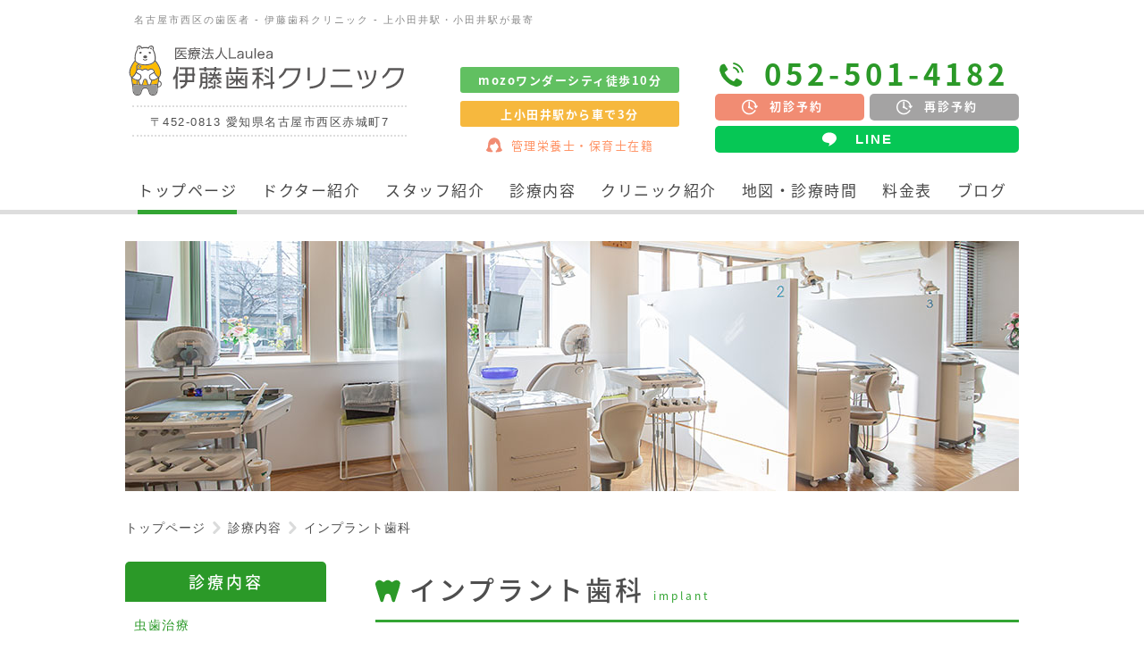

--- FILE ---
content_type: text/html; charset=UTF-8
request_url: https://www.ito-dc-nagoya.jp/service/implant/
body_size: 10567
content:
<!doctype html>
<html lang="ja">
<head>
<meta charset="utf-8">
<meta name="keywords" content="名古屋市,西区,インプラント">
<meta name="description" content="名古屋市西区でインプラントなら当院へ。インプラントは限りなく自分の歯に近い状態で噛むことができるようになるので入れ歯やブリッジが既にはいっていて不便を感じているかたはお気軽にご来院ください。" >

<script>(function(html){html.className = html.className.replace(/\bno-js\b/,'js')})(document.documentElement);</script>
<title>名古屋市西区でインプラントなら伊藤歯科クリニックへ &#8211; 名古屋市西区 歯医者｜伊藤歯科クリニック｜上小田井駅・小田井駅</title>
<meta name='robots' content='max-image-preview:large' />
	<style>img:is([sizes="auto" i], [sizes^="auto," i]) { contain-intrinsic-size: 3000px 1500px }</style>
	<link rel="canonical" href="https://www.ito-dc-nagoya.jp/service/implant/" />
<link rel="apple-touch-icon" sizes="180x180" href="/wp-content/uploads/fbrfg/apple-touch-icon.png">
<link rel="icon" type="image/png" sizes="32x32" href="/wp-content/uploads/fbrfg/favicon-32x32.png">
<link rel="icon" type="image/png" sizes="16x16" href="/wp-content/uploads/fbrfg/favicon-16x16.png">
<link rel="manifest" href="/wp-content/uploads/fbrfg/site.webmanifest">
<link rel="mask-icon" href="/wp-content/uploads/fbrfg/safari-pinned-tab.svg" color="#33a533">
<link rel="shortcut icon" href="/wp-content/uploads/fbrfg/favicon.ico">
<meta name="msapplication-TileColor" content="#33a533">
<meta name="msapplication-config" content="/wp-content/uploads/fbrfg/browserconfig.xml">
<meta name="theme-color" content="#ffffff"><link rel="stylesheet" href="https://www.ito-dc-nagoya.jp/css/pc/style.css?20260121215324">
<link rel="stylesheet" href="https://fonts.googleapis.com/earlyaccess/notosansjapanese.css">
<script type="text/javascript" src="https://www.ito-dc-nagoya.jp/js/pc/jquery-1.4.2.min.js"></script>	
<script type="text/javascript" src="https://www.ito-dc-nagoya.jp/js/pc/script.js"></script>


<!-- Google Tag Manager -->
<script>(function(w,d,s,l,i){w[l]=w[l]||[];w[l].push({'gtm.start':
new Date().getTime(),event:'gtm.js'});var f=d.getElementsByTagName(s)[0],
j=d.createElement(s),dl=l!='dataLayer'?'&l='+l:'';j.async=true;j.src=
'https://www.googletagmanager.com/gtm.js?id='+i+dl;f.parentNode.insertBefore(j,f);
})(window,document,'script','dataLayer','GTM-WZKVZ7P');</script>
<!-- End Google Tag Manager -->
</head>

<body>
<!-- Google Tag Manager (noscript) -->
<noscript><iframe src="https://www.googletagmanager.com/ns.html?id=GTM-WZKVZ7P"
height="0" width="0" style="display:none;visibility:hidden"></iframe></noscript>
<!-- End Google Tag Manager (noscript) -->

<!--ヘッダーここから-->
<header id="header">
<div id="header_inner" class="clearfix">
<div class="header_title">
	<p>名古屋市西区の歯医者 - 伊藤歯科クリニック - 上小田井駅・小田井駅が最寄</p>
</div>

<div class="header_left">
	<a href="https://www.ito-dc-nagoya.jp/"><img src="https://www.ito-dc-nagoya.jp/img/logo_01.svg" width="315" height="58" alt="上小田井の歯医者/歯科 伊藤歯科クリニック"></a>
	<p class="text_address">〒452-0813 愛知県名古屋市西区赤城町7</p>
</div>
<div class="header_right">
<div class="text_box">
	<p class="text_access">mozoワンダーシティ徒歩10分</p>
	<p class="text_access_02">上小田井駅から車で3分</p>
	<p class="text_woman"><span>管理栄養士・保育士在籍</span></p>
</div>
	
<div class="header_tel">
<p class="header_tel_no">052-501-4182</p>

<div class="header-reservation">
<a href="https://www.ito-dc-nagoya.jp/flow" target="_blank" rel="noopener noreferrer">
<div class="header-reservation-btnL">
<p>初診予約</p>
</div>
</a>
<a href="https://dentai.jp/r/5e9f92-645" target="_blank" rel="noopener noreferrer">
<div class="header-reservation-btnR">
<p>再診予約</p>
</div>
</a>
</div>
<div class="clearfix"></div>
<a href="https://page.line.me/?accountId=816cxslp" target="_blank" rel="noopener noreferrer">
<div class="header-reservation-btnLine">LINE</div>
</a>
</div>
	
<!--<a href="https://dentai.jp/r/5e9f92-645" target="_blank">
<div class="header_web">
<p>24時間ネット予約はこちらから</p>
</div>
<p class="text_info"><span>初診予約・再診予約対応とさせて頂きます</span></p>
</a>-->
	
</div>
</div>

<!--グローバルナビここから-->
<nav id="gnavi">
	<ul>
		<li><a href="https://www.ito-dc-nagoya.jp/" class="current">トップページ</a></li>
		<li><a href="https://www.ito-dc-nagoya.jp/dr">ドクター紹介</a></li>
		<li><a href="https://www.ito-dc-nagoya.jp/staff">スタッフ紹介</a></li>
		<li><a href="https://www.ito-dc-nagoya.jp/service">診療内容</a></li>
		<li><a href="https://www.ito-dc-nagoya.jp/clinic">クリニック紹介</a></li>
		<li><a href="https://www.ito-dc-nagoya.jp/access">地図・診療時間</a></li>
		<li><a href="https://www.ito-dc-nagoya.jp/price">料金表</a></li>
		<li><a href="https://www.ito-dc-nagoya.jp/blog" class="mr00">ブログ</a></li>
	</ul>
    <span></span>
</nav>
<!--グローバルナビここまで-->
	
</header>
<!--ヘッダーここまで-->

	
<!--wrapperここから-->
<div id="wrapper" class="clearfix">
<!--メイン画像ここから-->
<div class="sub_mv">
<img src="https://www.ito-dc-nagoya.jp/img/sub_mv_implant.jpg" width="1000" height="280" alt="インプラント歯科">
</div>
<!--メイン画像ここまで-->

<!--パンくずここから-->
<section class="breadcrumb clearfix">
	<ul itemscope itemtype="http://schema.org/BreadcrumbList">

    <!-- Breadcrumb NavXT 7.4.1 -->
<li class="home"><a href="/"><span itemprop="name">トップページ</span></a>
<meta itemprop="position" content="1">
</li>



<li>
<a itemprop="item" href="https://www.ito-dc-nagoya.jp/service/"><span itemprop="name">診療内容</span></a>
<meta itemprop="position" content="2">
</li><li>
<a itemprop="item" href="https://www.ito-dc-nagoya.jp/service/implant/"><span itemprop="name">インプラント歯科</span></a>
<meta itemprop="position" content="2">
</li></ul>
</section>
<!--パンくずここまで-->

<!--contentsここから-->



<!--メインここから-->
<article id="contents">




<h1>インプラント歯科<span class="text_s">implant</span></h1>
<!--コンテンツここから-->

<section class="paragraph clearfix">
<h2>当院が選ばれる理由</h2>
<h3>IDIA（国際インプラント学会）指導医のインプラント治療</h3>
<img decoding="async" class="img_left" src="../../img/implant_01.jpg" alt="当院が選ばれる理由" />

アメリカ国際歯科インプラント学会（IDIA）認定医・専門医・指導医の歯科医が、インプラント治療をいたします。
<br>
<br>
<br>
<br>
<br>
<br>
<h3>ICOIインプラント認定医のドクターが対応</h3>
<img decoding="async" class="img_left" src="https://www.ito-dc-nagoya.jp/wp-content/uploads/2025/10/implant_04.jpg" alt="当院が選ばれる理由" />
伊藤歯科クリニックのインプラント治療は、ICOI国際口腔インプラント学会、認定医の資格を有し、豊富な経験と実績を積んだ院長が担当いたします。

顎の骨に人工の歯根（インプラント体）を埋め込む手術は、高度な知識と技術を必要とするため、本来すべての歯科医師が行える治療ではありません。

当院では専門性を備えた歯科医師が、安全性と確実性を重視したインプラント治療をご提供しています。
<h3>ICOI国際口腔インプラント学会とは？</h3>
<img decoding="async" class="img_left" src="https://www.ito-dc-nagoya.jp/wp-content/uploads/2025/10/image2.png" alt="当院が選ばれる理由" />
ICOI(International Congress of Oral Implantologists)国際口腔インプラント学会は、1972年に設立され、アメリカのニュージャージー州に本部を置く世界レベルの国際インプラント学会です。
日本国内の学会と比較して入会のハードルは高く、入会できてもそこから認定医の資格を得るためにはさまざまな資格条件があります。

日本口腔インプラント学会専門医と同様に、認定医として認定された後も、資格を維持するための研修が義務付けられています。
<br>
<br>
<img decoding="async" class="img_left" src="https://www.ito-dc-nagoya.jp/wp-content/uploads/2025/10/S__307257359_0.jpg
" alt="当院が選ばれる理由" />
<img decoding="async" class="img_right" src="https://www.ito-dc-nagoya.jp/wp-content/uploads/2025/10/S__307257361_0.jpg" alt="当院が選ばれる理由" />
<h3 class="clear">難症例にも対応</h3>
インプラントには適切な量の骨が必要なため、骨の量が足りなければ骨を増やす手術を必要とします。

骨造成・再生法や傾斜埋入をするなどして、骨が少ないという難症例にも対応いたします。
<h3>不安やストレスを軽減する静脈内鎮静法</h3>
手術が怖くてインプラント治療をするという判断に迷っていらっしゃる方は、静脈内鎮静法をご考慮ください。

静脈内鎮静法を用いれば、ストレス、恐怖、不安をある程度なくした手術が可能です。
<h3>豊富な症例数</h3>
日本では、歯科医師であれば行うことができる手術です。しかし、経験の少ない歯科医によるインプラント手術により、残念なトラブルが絶えません。

ぜひ、当院の経験豊富な歯科医の施術をお試しください。どんな問題も一緒に解決します。
<h3>歯科用CTを活用</h3>
歯科医療全般において利用されるCT撮影。

インプラント手術においては、さらに正確かつ精密な診断が必要です。

CT撮影を利用して問題がある部位を3D画像で撮影すれば、インプラント埋入部分の骨の状態を切開せず把握できます。

ほかにもCT撮影を利用すれば、神経の位置を把握でき、神経を痛めず治療が可能です。

</section><!--コンテンツここから-->

<section class="paragraph clearfix">
<h2>当院が使用するインプラント・メーカー</h2>
<!--
<h3>POIインプラント</h3>
<img decoding="async" src="../../img/implant_02.jpg" alt="当院が使用するインプラント・メーカー" class="img_left">
POIインプラントは、あごの状態に関係なく使用可能なインプラントです。
インプラントと上部構造を繋ぐアバットメントの選択ができるので、患者さんの状況に合わせたインプラント治療が可能な柔軟性が優れた国産インプラントです。
-->

<h3>オステム・インプラント</h3>
オステム・インプラントは、有名インプラント・メーカーの1つで、高品質、高精度を保ち、骨を増やすインプラント治療や即時インプラント治療にも適応されます。
オステム・インプラントは、ISO9001認証とCEマークを獲得し、2002年に米FDA上位クラスのclass-IIIをパスし、安全な製品と優秀な品質が認められたアジアのインプラント市場1位、で、現在も日本やアメリカなどの先進国を筆頭に、世界各国で利用されつつあります。

<h3>ノーベルバイオケア</h3>
1965年にスウェーデンのブローネマルク博士が、初めてインプラントを歯科医療の臨床手術として活用しました。
人体に応用し50年以上歴史を持つのはノーネル・バイオケア社のインプラントのみです。
ノーベルバイオケアは、日本を含む世界中でさまざまなケースで利用されており症例数が多いのが利点です。つまり、臨床データが多くあり、症例発表も世界各国で行われています。

<h3>多様な骨の状態に対応</h4>
インプラントを希望される方は、たとえば骨の密度が低い、骨の密度が高い、骨の厚みがないなどさまざまな骨の状態をおもちです。
ノーベルバイオケア社のインプラントは、多くのインプラントの形を備えており、骨に穴をあけるドリルも細分化され患者様の骨の厚さ、硬さを判断し対応し、安全なインプラント埋入が可能です。

</section><!--コンテンツここから-->

<section class="paragraph clearfix">
<h2>治療で痛みの少ない静脈内鎮静法</h2>
<img decoding="async" class="img_left" src="../../img/implant_03.jpg" alt="治療で痛みの少ない静脈内鎮静法" />

静脈内鎮静法(セデ―ション)は、鎮静薬を静脈に点滴する精神鎮静法です。
インプラント手術は、局所麻酔で行っても痛みはありませんが、人によっては緊張、恐怖心、不安がおありです。
鎮静法を使用することで、このようなストレスを極力減らし、治療をスムーズに安全に進めることが可能です。
<h3>静脈内鎮静法とは</h3>
静脈内鎮静法は、全身麻酔とは違い意識がなくならない範囲で中枢神経系の働きを抑制します。とはいえ、治療中の音が聞こえたり、振動が伝わってきたりすることがあるようです。痛みそのものがなくてもなんとなくご心配という方は静脈内鎮静法をご検討ください。

静脈内鎮静法を利用すれば、人によっては、この状態を眠っているような感じ、うとうとしたような感じと表現したり、治療があっという間だった、寝ている間に終わったと感じられたりする方もいらっしゃいます。静脈内鎮静法には健忘作用もあります。
<h3>全身麻酔との違い</h3>
全身麻酔は意識がなくなり自然な呼吸が難しいといわれます。そのため、人工呼吸を利用した呼吸管理をしなくてはならず入院する必要があります。

静脈内鎮静法は意識がなくならないため自発呼吸ができ、日帰り手術が可能です。

</section><!--コンテンツここから-->

<section class="paragraph clearfix">
<h2>インプラント治療の流れ</h2>
<h3><span class="green">STEP1.</span> 診査と治療計画</h3>
<img decoding="async" class="img_right" src="../../img/implant_04.jpg" alt="診査と治療計画" />

個人差がありますが、まず失われた歯の数、インプラントを埋め込む骨の位置、硬さ、大きさ、歯にかかる力の方向や強さによって選択肢が変わります。

衛生管理を十分に考慮し、話し合いを重ねながら総合的に検討した治療計画を立てます。
<h3 class="clear"><span class="green">STEP2.</span> 一次手術</h3>
<img decoding="async" class="img_right" src="../../img/implant_05.jpg" alt="一次手術" />

顎の骨にインプラントを埋め込みます。
<h3 class="clear"><span class="green">STEP3.</span> 治療期間</h3>
<img decoding="async" class="img_right" src="../../img/implant_06.jpg" alt="治療期間" />

一次手術、顎の骨にインプラントを埋め込んだ後、3～6ヵ月後くらいでインプラントと骨が強い力で結合します。

これをオッセオインテグレーションと呼び、この期間に仮の歯を使用することもあります。
<h3 class="clear"><span class="green">STEP4.</span> 二次手術</h3>
<img decoding="async" class="img_right" src="../../img/implant_07.jpg" alt="二次手術" />

歯ぐきを開き、歯ぐきが治るまで1～6週間ほど人工歯を入れる準備をします。
<h3 class="clear"><span class="green">STEP5.</span> 人工の歯を作製・装着</h3>
<img decoding="async" class="img_right" src="../../img/implant_08.jpg" alt="人工の歯を作製・装着" />

歯ぐきが治れば型を取って人工歯を作成します。
この人工歯は人それぞれちがうもので、形や色などをケースバイケースで作製しインプラントに装着します。
<h3 class="clear"><span class="green">STEP6.</span> メンテナンスと定期検診</h3>
<img decoding="async" class="img_right" src="../../img/implant_09.jpg" alt="メンテナンスと定期検診" />

インプラントはもちろんのこと、口の中全体が衛生的に保てているかどうか、ブラッシングの指導を受けながらメンテナンス方法を確認していただきます。

そのほか、半年に1回程度の定期検診を受け、インプラントや人工歯の状態などを診断いたします。

</section><!--コンテンツここから-->

<section class="paragraph clearfix">
<h2>インプラントの費用</h2>
<table>
<tbody>
<tr>
<th>相談・CT検査</th>
<td class="price" colspan="2">0円</td>
</tr>
<tr>
<th rowspan="2">インプラント埋入手術</th>
<td class="td_title">オステム</td>
<td class="price">250,000 円</td>
</tr>
<tr>
<td class="td_title">ノーベルバイオケア</td>
<td class="price">300,000 円</td>
</tr>
<tr>
<th rowspan="2">上部構造セラミック</th>
<td class="td_title">オステム</td>
<td class="price">150,000 円</td>
</tr>
<tr>
<td class="td_title">ノーベルバイオケア</td>
<td class="price">150,000 円</td>
</tr>
<tr>
<th>インプラント義歯</th>
<td class="price" colspan="2">1,000,000 円</td>
</tr>
<tr>
<th>オールオン4</th>
<td class="price" colspan="2">2,200,000 円</td>
</tr>
<tr>
<th>GBR</th>
<td class="td_title">1歯</td>
<td class="price" colspan="2">50,000 円</td>
</tr>
<tr>
<th>サージカルガイド</th>
<td class="price" colspan="2">50,000 円</td>
</tr>
<tr>
<th>ソケットリフト</th>
<td class="price" colspan="2">100,000 円</td>
</tr>
<tr>
<th>サイナスリフト</th>
<td class="price" colspan="2">200,000 円</td>
</tr>
<tr>
<th>インプラント仮歯</th>
<td class="price" colspan="2">10,000円 （ポンティックは無料）</td>
</tr>
<tr>
<th>静脈内鎮静法（セデーション）</th>
<td class="price" colspan="2">70,000円</td>
</tr>
</tbody>
</table>

</section><!--コンテンツここから-->

<section class="paragraph clearfix">
<h2>よくある質問</h2>
<h3><span class="green_bold">Q.</span> インプラントをしても不自然な見た目になりませんか？</h3>
<span class="orange_bold">A.</span> 従来のインプラントは人工歯が異様に長い、インプラント体が歯茎から見えてしまって目立つという見た目の課題がありました。これは顎の骨の高さや幅が足りなくてもそのままインプラントを埋め込んでしまったからです。

現在は自家骨移植などによって顎の骨を十分に増やしてからインプラントを埋め込み、ご自身の歯とあまり変わらないくらいの美しさに仕上がっています。

もちろん、増骨は簡単なことではないため、知識と経験が豊富な歯科医を熟考し選ぶ必要があることはいうまでもありません。仕上がりには個人差がありますので、専門医としっかりカウンセリングを重ね、美しい歯を手に入れてください。
<h3><span class="green_bold">Q.</span> インプラント治療中に食事はできますか？</h3>
<span class="orange_bold">A.</span> 特に硬いものや仮歯に負担がかからなければ通常通りにできます。

仮歯はプラスチック製のため破損する可能性があり、強い負担のかかるような硬いものは食べづらいです。
<h3><span class="green_bold">Q.</span> 見た目は回復しますか？</h3>
<span class="orange_bold">A.</span> プラスチック製の仮歯を装着して最終的な人工歯が入るまでフォローするので、見た目の心配は不要です。
<h3><span class="green_bold">Q.</span> 歯がぜんぜんないのですが、インプラントは可能ですか？</h3>
<span class="orange_bold">A.</span> 歯がない場合は上顎、下顎に各５～６本のインプラントを埋入し、このインプラントの上に、繋がった人工歯を入れます。総入れ歯とは違い、顎の骨にしっかり固定されるため食事や会話の際にも問題になりません。

また、オール・オン4と呼ばれる歯がぜんぜんない場合にも適した先進治療法があります。これは４本のインプラントで上部構造を支えるシステムで、手術当日から固定性の仮歯を入れて食事ができます。オール・オン4は、世界で急速に普及した必要最小限の本数で最大の効果を上げるインプラントです。
<h3><span class="green_bold">Q.</span> 他院では歯周病のためインプラントができないと言われたのですが…</h3>
<span class="orange_bold">A.</span> 歯周病があるときは歯周病の治療を行ってからインプラント治療を行うのが理想的です。

歯周病のままインプラントをしても、治療後の残存率(寿命)が低く効果的ではないからです。歯周病により歯が大きく欠損しているときは、まず骨の増殖が優先されます。
<h3><span class="green_bold">Q.</span> ブリッジと入れ歯とインプラントの違いって何ですか？</h3>
<span class="orange_bold">A.</span> ブリッジは歯のない部分の両隣の歯を削って連結した形の冠をかぶせます。
ブリッジの長所は、治療期間が短く、固定式で違和感がなく、銀色の場合は保険で治療できることです。短所は、両隣の歯を土台にするため、健康な歯を削る必要があるだけではなく、土台になる歯の状態が悪い場合はできない場合があることです。
<br>
<br>入れ歯は、歯のない部分に取りつける取可能な装置です。
入れ歯の長所は、治療期間が短く、歯を大きく削らなくてよく、清掃しやすいことです。短所は、異物感があり、噛む力が天然歯の15％程度で、審美性に欠け、歯茎がどんどんやせていくことです。
<br>
<br>インプラントは、手術により人工歯の根っこを骨に埋め込み、その上に人工歯を固定します。
長所は、自分の歯と同じように噛め、両隣を削らずにすみ、ほかの歯に負担をかけず、審美性に優れ、固定式で違和感がないなどです。短所は、手術が必要で、保険適用外で、治療期間が長く、骨の状態によってはできない場合があることが挙げられます。
<br>
<br>歯の健康を保つには、物をしっかり噛むことが重要になります。これはQＯＬ（Quality of Life）、生活の質向上の秘訣です。



</section>
<a href="https://itoudc-implant.com/" target="_blank" rel="noopener">
<img decoding="async" src="https://www.ito-dc-nagoya.jp/wp-content/uploads/2023/08/5967cdce8c42c1e078444245d342ca4f.png" width="100%" alt="インプラント専門サイト">
</a>
</section>
</article>
<!--メインここまで -->


<!--サイドバーここから-->
<nav id="sidebar">
<div class="side_title">診療内容</div>
<div id="sidenavi">
<ul>
    <li><a href="https://www.ito-dc-nagoya.jp/service/decayed">虫歯治療</a></li>
    <li><a href="https://www.ito-dc-nagoya.jp/service/perio">歯周病治療</a></li>
	<li><a href="https://www.ito-dc-nagoya.jp/service/root">根管治療</a></li>
    <li><a href="https://www.ito-dc-nagoya.jp/service/prevention">予防歯科</a></li>
    <li><a href="https://www.ito-dc-nagoya.jp/service/kids">小児歯科</a></li>
    <li><a href="https://www.ito-dc-nagoya.jp/service/maternity">マタニティ歯科</a></li>	
    <li><a href="https://www.ito-dc-nagoya.jp/service/child_ortho">小児矯正</a></li>	
    <li><a href="https://www.ito-dc-nagoya.jp/service/ortho">大人矯正</a></li>	
    <li><a href="https://www.ito-dc-nagoya.jp/service/mouthpiece_ortho">マウスピース矯正</a></li>	
	    <li><a href="https://www.ito-dc-nagoya.jp/service/esthetic">審美歯科</a></li>
    <li><a href="https://www.ito-dc-nagoya.jp/service/whitening">ホワイトニング</a></li>
    <li><a href="https://www.ito-dc-nagoya.jp/service/implant">インプラント歯科</a></li>
	<li><a href="https://www.ito-dc-nagoya.jp/service/denture">入れ歯</a></li>
    <li><a href="https://www.ito-dc-nagoya.jp/service/wisdom-tooth">親知らずの抜歯</a></li>
    <li><a href="https://www.ito-dc-nagoya.jp/service/breath">口臭治療</a></li>
    <li><a href="https://www.ito-dc-nagoya.jp/service/tmd">顎関節症</a></li>
    <li><a href="https://www.ito-dc-nagoya.jp/service/no-pain">痛みの少ない治療</a></li>
    <li><a href="https://www.ito-dc-nagoya.jp/service/bruxism">歯ぎしり予防</a></li>
</ul> 
</div>

<div class="sidebanner">
<a href="https://www.ito-dc-nagoya.jp/flow"><img src="https://www.ito-dc-nagoya.jp/img/side_menu_flow.png" alt="初診の流れ" width="225" class="img_hover"></a>
<a href="https://www.ito-dc-nagoya.jp/cancellation-policy"><img src="https://www.ito-dc-nagoya.jp/img/side_menu_cancel.png" alt="キャンセルポリシー" class="img_hover"></a>
<a href="https://www.ito-dc-nagoya.jp/policy"><img src="https://www.ito-dc-nagoya.jp/img/side_menu_policy.png" alt="診療理念" class="img_hover"></a>
<a href="https://www.ito-dc-nagoya.jp/clinic"><img src="https://www.ito-dc-nagoya.jp/img/side_menu_tour.png" alt="院内ツアー" class="img_hover"></a>
<a href="https://www.ito-dc-nagoya.jp/recruit"><img src="https://www.ito-dc-nagoya.jp/img/side_recruit.png" alt="求人情報" class="img_hover"></a>
</div>

<div class="clinic_information">
<img src="https://www.ito-dc-nagoya.jp/img/logo_02.svg" alt="上小田井の歯医者/歯科 伊藤歯科クリニック">
<p>〒452-0813<br>
愛知県名古屋市西区赤城町7</p>
<p class="text_access">mozoワンダーシティ徒歩10分</p>
<p class="text_access_02">上小田井駅から車で3分</p>	
<div class="side_tel">
<!--<p class="side_tel_ruby">ヨイハニ</p>-->
<p class="side_tel_no">052-501-4182</p>
</div>

<a href="https://www.ito-dc-nagoya.jp/flow" target="_blank" rel="noopener noreferrer">
<div class="side_web">
<p>初診予約はこちら</p>
</div>
</a>
	
<a href="https://dentai.jp/r/5e9f92-645" target="_blank" rel="noopener noreferrer">
<div class="side_web_02">
<p>再診予約はこちら</p>
</div>
</a>

<a href="https://page.line.me/?accountId=816cxslp" target="_blank" rel="noopener noreferrer">
<div class="side_web_03">
<p>LINE</p>
</div>
</a>
	
<!--<a href="https://dentai.jp/r/5e9f92-645" target="_blank">
<div class="side_web">
<p>24時間ネット予約</p>
</div>
<p class="side_text_info"><span>初診予約・再診予約対応とさせて頂きます</span></p>
</a>-->
	
<h3>診療時間</h3>
<h4>月・火・水・金</h4>
<p>9:00～13:00／<br>
14:00～17:30</p>
<h4>土</h4>
<p> 9:00～13:00／<br>
14:00～17:00</p>
<h4>休診日</h4>
<p>木・日・祝<br>
<p>※最終受付17時となります<br>
※土曜は午後診療が14：00～17：00になります。<br>
※矯正医による矯正相談は第３火曜日午後に行っており<br>
その日は診療時間が午前9:00-13:00、午後15:00-18:30となります。</p>
<a href="https://goo.gl/maps/yrbx5ZXazCz" target="_blank" class="side_map">
<img src="https://www.ito-dc-nagoya.jp/img/side_map.jpg" width="189" height="189" alt="伊藤歯科クリニック 地図">
<p class="map_btn">大きな地図で見る</p></a>
</div>
	
<div class="sidebanner_info">
<a href="https://www.facebook.com/itodcnagoya/" target="_blank" rel="noopener noreferrer"><img src="https://www.ito-dc-nagoya.jp/img/side_fb.png" width="227" alt="Facebook"></a>
<a href="https://www.instagram.com/laulea_itodentalclinic/" target="_blank" rel="noopener noreferrer"><img src="https://www.ito-dc-nagoya.jp/img/side_insta.png" width="227" alt="Instagram"></a>
<a href="https://page.line.me/?accountId=816cxslp" target="_blank" rel="noopener noreferrer"><img src="https://www.ito-dc-nagoya.jp/img/side_line.png" width="227" alt="LINE"></a>
<img src="https://www.ito-dc-nagoya.jp/img/omotenashi_2018.jpg" width="227" alt="おもてなし">
</div>	
</nav>
<!--サイドバーここまで-->
</div>
<!--wrapperここまで -->


<!--フッターここから-->
<footer>
	
<!--サイトマップここから-->
<ul class="sitemap clearfix">
    <li><a href="https://www.ito-dc-nagoya.jp/">トップ</a></li>
    <li><a href="https://www.ito-dc-nagoya.jp/dr">ドクター紹介</a></li>
	<li><a href="https://www.ito-dc-nagoya.jp/staff">スタッフ紹介</a></li>
    <li><a href="https://www.ito-dc-nagoya.jp/service">診療内容</a></li>
    <li><a href="https://www.ito-dc-nagoya.jp/clinic">クリニック紹介</a></li>
    <li><a href="https://www.ito-dc-nagoya.jp/access">地図・診療時間</a></li>
    <li><a href="https://www.ito-dc-nagoya.jp/price">料金表</a></li>
    <li><a href="https://www.ito-dc-nagoya.jp/blog">ブログ</a></li>
</ul>
<!--サイトマップここまで-->
	
<div class="footer_inner clearfix">
<div class="footer_left">
<a href="access/">
<img src="https://www.ito-dc-nagoya.jp/img/img_clinic.jpg" width="260" alt="医院外観">
</a>
</div>

<div class="footer_middle">
<a href="access/">
<img src="https://www.ito-dc-nagoya.jp/img/logo_01.svg" height="45" alt="上小田井の歯医者/歯科 伊藤歯科クリニック">
<p>〒452-0813 愛知県名古屋市西区赤城町7</p>
</a>
<div class="footer_tel">
<!--<p class="footer_tel_ruby">ヨイハニ</p>-->
<p class="footer_tel_no">052-501-4182</p>
</div>

<a href="https://www.ito-dc-nagoya.jp/flow" target="_blank" rel="noopener noreferrer">
<div class="footer_web">
<p>初診予約はこちらから</p>
</div>
</a>

<a href="https://dentai.jp/r/5e9f92-645" target="_blank" rel="noopener noreferrer">
<div class="footer_web_02">
<p>再診予約はこちらから</p>
</div>
</a>

<a href="https://page.line.me/?accountId=816cxslp" target="_blank" rel="noopener noreferrer">
<div class="footer_web_03">
<p>LINE</p>
</div>
</a>
</div>

<div class="footer_right">
<table width="100%" class="timetable">
  <tr>
    <th>診療時間</th>
    <th>月</th>
    <th>火</th>
    <th>水</th>
    <th>木</th>
    <th>金</th>
    <th>土</th>
    <th>日</th>
    <th>祝</th>
  </tr>
  <tr>
    <td>9:00～13:00</td>
    <td>●</td>
    <td>●</td>
    <td>●</td>
    <td>-</td>
    <td>●</td>
    <td>●</td>
    <td>-</td>
    <td>-</td>
  </tr>
  <tr>
    <td>14:00～17:30</td>
    <td>●</td>
    <td>●※</td>
    <td>●</td>
    <td>-</td>
    <td>●</td>
    <td>▲</td>
    <td>-</td>
    <td>-</td>
  </tr>
</table>
<!--<p>▲…14:30～17:30<br>
平日最終受付18時　土曜日最終受付17時となります<br>-->
<p>最終受付17時となります<br>
休診日：木・日・祝<br>
▲…土曜は午後診療が14：00～17：00になります。<br>
※矯正医による矯正相談は第３火曜日午後に行っており<br>
その日は診療時間が午前9:00-13:00、午後15:00-18:30となります。</p>
</div>
</div>

<div class="copyright"><p>&copy; <script type="text/javascript">  document.write(new Date().getFullYear());</script>  伊藤歯科クリニック</p></div>
</footer>
<!--フッターここまで-->

<script type="text/javascript">
$(function() {
	// 初期位置へ移動
	$('#gnavi span').css({ 
		width: $('#gnavi .current').outerWidth(),
		left: $('#gnavi .current').position().left 
	});
	// マウスオーバーでアニメーション
	$('#gnavi a').mouseover(function(){
		$('#gnavi span').stop().animate({
			width: $(this).outerWidth(),
			left: $(this).position().left}
		,'fast');
	});
});
</script>
<script type="speculationrules">
{"prefetch":[{"source":"document","where":{"and":[{"href_matches":"\/*"},{"not":{"href_matches":["\/wp-*.php","\/wp-admin\/*","\/wp-content\/uploads\/*","\/wp-content\/*","\/wp-content\/plugins\/*","\/wp-content\/themes\/twentysixteen-child-p\/*","\/wp-content\/themes\/twentysixteen\/*","\/*\\?(.+)"]}},{"not":{"selector_matches":"a[rel~=\"nofollow\"]"}},{"not":{"selector_matches":".no-prefetch, .no-prefetch a"}}]},"eagerness":"conservative"}]}
</script>

</body>
</html>

--- FILE ---
content_type: text/css
request_url: https://www.ito-dc-nagoya.jp/css/pc/style.css?20260121215324
body_size: 7509
content:
/* ******************************************************************** */
/* basic      */
/* ******************************************************************** */

html,
body,
div,
span,
applet,
object,
iframe,
h1,
h2,
h3,
h4,
h5,
h6,
p,
blockquote,
pre,
a,
abbr,
acronym,
address,
big,
cite,
code,
del,
dfn,
em,
img,
ins,
kbd,
q,
s,
samp,
small,
strike,
strong,
sub,
sup,
tt,
var,
b,
u,
i,
center,
dl,
dt,
dd,
ol,
ul,
li,
fieldset,
form,
label,
legend,
caption,
tfoot,
article,
aside,
canvas,
details,
embed,
figure,
figcaption,
footer,
header,
hgroup,
menu,
nav,
output,
ruby,
section,
summary,
time,
mark,
audio,
video {
	margin: 0;
	padding: 0;
	border: 0;
	font-style: normal;
	font-weight: normal;
	font-size: 100%;
	vertical-align: baseline
}

article,
aside,
details,
figcaption,
figure,
footer,
header,
hgroup,
menu,
nav,
section {
	display: block
}

html {
	overflow-y: scroll
}

blockquote,
q {
	quotes: none
}

blockquote:before,
blockquote:after,
q:before,
q:after {
	content: '';
	content: none
}

input,
textarea,
{
margin: 0;
padding: 0
}

ol,
ul {
	list-style: none
}

a:focus {
	outline: none
}

.clearfix:after {
	content: ".";
	display: block;
	clear: both;
	height: 0;
	visibility: hidden
}

.clearfix {
	min-height: 1px
}

* html .clearfix {
	height: 1px
}

.both {
	clear: both
}

.inline_block {
	display: inline-block;
	*display: inline;
	*zoom: 1
}

body {
	background: center top no-repeat;
	background-size: 100% auto;
	color: #4E4E4E;
	font-family: "ヒラギノ角ゴ Pro W3", "Hiragino Kaku Gothic Pro", "メイリオ", Meiryo, Osaka, "ＭＳ Ｐゴシック", "MS PGothic", sans-serif;
	font-size: 15px;
	letter-spacing: 1.5px;
	line-height: 25px;
	margin: 0px auto;
	padding: 0px;
	width: 100%;
	background-color: #ffffff;
	box-sizing: border-box;
}

a {
	color: #2b9928;
	text-decoration: none;
	-webkit-transition: all .1s ease;
	transition: all .1s ease;
}

a:hover {
	color: #0D490D;
	text-decoration: none
}

a:hover .img_hover {
	opacity: 0.7;
}

b {
	font-weight: normal;
	background: -moz-linear-gradient(transparent 70%, #ffc83d 0%);
	/* Firefoxç”¨ */
	background: -webkit-linear-gradient(transparent 70%, #ffc83d 0%);
	/* Safariç”¨ */
	background: -ms-linear-gradient(transparent 70%, #ffc83d 0%);
	/* IEç”¨ */
	background: -o-linear-gradient(transparent 70%, #ffc83d 0%);
	/* Operaç”¨ */
	background: linear-gradient(transparent 70%, #ffc83d 0%);
	/* Default */
}

#wrapper {
	margin: 0px auto;
	width: 1000px;
}

/*flex-box*/

.flex_between {
	-js-display: flex;
	display: flex;
	flex-wrap: wrap;
	justify-content: space-between;
}

.flex_around {
	-js-display: flex;
	display: flex;
	flex-wrap: wrap;
	justify-content: space-around;
}



/* ******************************************************************** */
/* 文字指定関連      */
/* ******************************************************************** */

.green {
	color: #33a533;
}

.green_bold {
	color: #33a533;
	font-weight: bold;
}

.orange {
	color: #f29501;
}

.orange_bold {
	color: #f29501;
	font-weight: bold;
}

.text_s {
	font-size: 13px;
}


/* ******************************************************************** */
/* header      */
/* ******************************************************************** */

#header {
	width: 100%;
	padding: 0px 0px 0 0px;
	background: #fff;
	border-bottom: solid 5px #ddd;
}

#header_inner {
	margin: 0px auto;
	text-align: center;
	width: 1000px;
}

.header_title {
	color: #878787;
	font-size: 11px;
	letter-spacing: 2px;
	padding: 10px 10px 5px 10px;
	text-align: left;
}

.header_left {
	float: left;
	margin: 10px 0 0 0;
}

.header_left .text_address {
	font-size: 13px;
	margin: 3px 0 0 8px;
	border-top: 2px dotted #ddd;
	border-bottom: 2px dotted #ddd;
	padding: 4px 0 2px 0;
}

.header_right {
	text-align: center;
	display: flex;
	float: right;
	width: 625px;
	justify-content: space-between;
}

.header_right .text_box {
	margin-top: 35px;
}

.header_right .text_access {
	font-family: "Noto Sans Japanese";
	background: #61c061;
	color: #fff;
	width: 100%;
	margin-bottom: 9px;
	font-size: 13px;
	font-weight: bold;
	border-radius: 3px;
	padding: 2px 20px;
	box-sizing: border-box;
}

.header_right .text_access_02 {
	font-family: "Noto Sans Japanese";
	background: #f6b83e;
	color: #fff;
	width: 100%;
	margin-bottom: 8px;
	font-size: 13px;
	font-weight: bold;
	border-radius: 3px;
	padding: 2px 12px;
	box-sizing: border-box;
}

.header_right .text_woman {
	margin-top: 5px;
	display: block;
	text-align: center;
}

.header_right .text_woman span {
	font-family: "Noto Sans Japanese";
	font-size: 13px;
	color: #ff9061;
	background: url(../../img/icon_woman.svg) no-repeat left center;
	background-size: 18px 18px;
	padding-left: 28px;
	display: inline-block;
}

.header_tel {
	width: 340px;
	padding-top: 30px;
}

.header_tel p {
	font-family: "Noto Sans Japanese";
	font-weight: bold;
}

.header_tel p.header_tel_ruby {
	text-align: right;
	padding-right: 2px;
	font-size: 13px;
	color: #EFAB00;
	line-height: 30px;
	letter-spacing: 12px;
}

.header_tel p.header_tel_no {
	font-size: 33px;
	height: 30px;
	color: #2B9928;
	padding-left: 55px;
	background-image: url(../../img/tel_icon.svg);
	background-size: 27px 27px;
	background-repeat: no-repeat;
	background-position: 5px 0px;
	text-align: left;
	letter-spacing: 5px;
	white-space: nowrap;
	margin-bottom: 5px;
}

.header_right .text_info {
	margin-top: 2px;
	display: block;
	text-align: center;
}

.header_right .text_info span {
	font-family: "Noto Sans Japanese";
	font-size: 13px;
	color: #ff9061;
	background-size: 18px 18px;
	padding-left: 5px;
	display: inline-block;
}

.header-reservation{
	width: 100%;
	height: 30px;
	margin-bottom: 5px;
}

.header-reservation-btnL,
.header-reservation-btnR{
	width: 49%;
	height: 30px;
	border-radius: 5px;
	color: #ffffff;
	font-size: 13px;
	line-height: 2.2;
	box-sizing: border-box;
	background-image: url(../../img/header_web.svg);
	background-size: 18px 18px;
	background-repeat: no-repeat;
	background-position: 30px center;
	padding-left: 15px;
	letter-spacing: 2px;
}
.header-reservation-btnL{
	float: left;
	background-color: #F18C73;
}
.header-reservation-btnR{
	float: right;
	background-color: #A4A3A3;
}

.header-reservation-btnLine{
	width: 100%;
	height: 30px;
	box-sizing: border-box;
	border-radius: 5px;
	background-color: #06c755 ;
	color: #ffffff;
	font-size: 15px;
	line-height: 2;
	font-weight: bold;
	letter-spacing: 3px;
	background-image: url(../../img/icon_line.svg);
	background-size: 16px 16px;
	background-repeat: no-repeat;
	background-position: 120px center;
	padding-left: 15px;
	letter-spacing: 2px;
}

.header-reservation-btnL:hover,
.header-reservation-btnR:hover,
.header-reservation-btnLine:hover{
	transition: 0.5s;
	opacity: 0.5;
} 




/* .header_web {
	margin-top: 12px;
	width: 340px;
	height: 35px;
	background-color: #F18C73;
	border-radius: 5px;
}

.header_web p {
	color: #fff;
	line-height: 235%;
	background-image: url("../../img/header_web.svg");
	background-size: 20px;
	background-repeat: no-repeat;
	background-position: 40px 7px;
	text-align: left;
	padding-left: 70px;
}

.header_web_02 {
	margin-top: 12px;
	width: 340px;
	height: 35px;
	background-color: #A4A3A3;
	border-radius: 5px;
}

.header_web:hover,
.header_web_02:hover {
	transition: 0.5s;
	opacity: 0.5;
}

.header_web_02 p {
	color: #fff;
	line-height: 235%;
	background-image: url("../../img/header_web.svg");
	background-size: 20px;
	background-repeat: no-repeat;
	background-position: 40px 7px;
	text-align: left;
	padding-left: 70px;
} */

/* ******************************************************************** */
/* グローバルナビ      */
/* ******************************************************************** */


/* ナビゲーションメニュー */

#gnavi {
	font-family: "Noto Sans Japanese";
	font-size: 17px;
	font-weight: 500;
	width: 1000px;
	margin: 25px auto 0 auto;
	position: relative;
	color: #666;
}

#gnavi ul {
	display: flex;
	justify-content: center;
	padding-bottom: 10px;
}

#gnavi ul li {
	flex: auto;
	-webkit-flex: auto;
	text-align: center;
}

#gnavi ul li a {
	color: #484848;
	width: 100%;
	text-align: center;
}

#gnavi ul li a:hover {
	color: #33a533;
}

#gnavi span {
	background: #33a533;
	height: 5px;
	display: block;
	position: absolute;
	left: 0;
	top: 35px;
}


/* ******************************************************************** */
/* カラム指定     */
/* ******************************************************************** */

#contents {
	float: right;
	width: 720px;
}

#sidebar {
	float: left;
	width: 225px;
}


/* ******************************************************************** */
/* TOP画像      */
/* ******************************************************************** */

#top_image {
	width: 400px;
	height: 400px;
	margin: 35px auto;
}

#sub_image {
	height: 310px;
	margin: 10px 0px;
	position: relative;
}


/* ******************************************************************** */
/* TOP見出し      */
/* ******************************************************************** */

#contents .top_h2 {
	font-family: "Noto Sans Japanese";
	margin-bottom: 22px;
	padding: 16px 0 12px 38px;
	font-size: 30px;
	border-bottom: 3px solid #33a533;
	font-weight: 500;
	letter-spacing: 3px;
	background: url(../../img/icon_tooth.svg) no-repeat left center;
	background-size: 28px 28px;
	margin-top: 0;
	border-left: none;
	line-height: 1.5;
}

#contents .top_h2 .text_s {
	font-size: 12px;
	margin: 0 0 0 10px;
	color: #33a533;
}

#contents .top_h3 {
	font-family: "Noto Sans Japanese";
	padding: 5px 5px 12px 5px;
	font-size: 24px;
	font-weight: 500;
	color: #33a533;
	letter-spacing: 3px;
	line-height: 1.5;
}




/* ******************************************************************** */
/* トップページ特徴ボックス     */
/* ******************************************************************** */

#top_contents {
	margin-bottom: 50px;
	width: 1000px;
	display: flex;
	justify-content: space-between;
}

.top_contents_box {
	text-align: center;
	width: 230px;
	background-color: #fff;
	padding: 0px;
	border-bottom: 8px solid #33A533;
	box-shadow: 0px 1px 15px rgba(0, 0, 0, 0.2);
}

.top_contents_box h2 {
	font-family: "Noto Sans Japanese";
	color: #2B9928;
	font-weight: 500;
	font-size: 18px;
	border-bottom: 2px dotted #33A533;
	line-height: 27px;
	padding-bottom: 10px;
	margin: 0 15px;
}

.top_contents_box p {
	font-size: 13px;
	height: 120px;
	line-height: 25px;
	text-align: justify;
	margin: 8px 18px 18px 18px;
}

.top_contents_box_btn {
	color: #33a533;
	display: inline-block;
	font-size: 14px;
	height: 40px;
	letter-spacing: 4px;
	line-height: 40px;
	position: relative;
	text-align: center;
	width: 195px;
	margin-bottom: 20px;
	border-radius: 3px;
	border: 1px solid #33A533;
}

.top_contents_box_btn:hover {
	background: #33A533;
	color: #fff;
}


/* ******************************************************************** */
/* トップページごあいさつ
/* ******************************************************************** */

#top_greeting {
	margin-bottom: 60px;
}

#top_greeting .inbox_01 {
	margin-bottom: 30px;
}

#top_greeting .inbox_01 p {
	font-size: 16px;
	line-height: 28px;
	font-family: "Noto Sans Japanese";
	font-weight: 500;
	letter-spacing: 1px;
	padding: 0 5px;
}

#contents #top_greeting .img_right {
	float: right;
	width: 250px;
	margin: 0 0 20px 20px;
}

#top_greeting .inbox_02 {
	background: url(../../img/top_back_greeting.jpg);
	padding: 35px 40px 20px 40px;
	border: 5px solid #f1f1f1;
	border-radius: 10px;
}


#top_greeting p {
	margin-bottom: 15px;
	line-height: 25px;
}

/* ******************************************************************** */
/* トップページ　安全な医療を提供する歯科外来診療環境体制（外来環）
/* ******************************************************************** */

#top_outpatient {
	margin-bottom: 60px;
}


#top_outpatient p {
	margin-bottom: 15px;
	line-height: 25px;
	padding: 0 5px;
}

#top_outpatient .flex_between {
	margin: -5px 0 15px 0;
}

#top_outpatient .outpatient_box {
	width: 17%;
	text-align: center;
	padding: 8px;
	background: #33a533;
	color: #fff;
}

#top_outpatient .outpatient_box img {
	width: 100%;
}

#top_outpatient .outpatient_box p {
	margin-bottom: 0;
	padding: 0;
	font-weight: bold;
}

/* ******************************************************************** */
/* トップページお悩み
/* ******************************************************************** */

#top_worry {
	margin-bottom: 60px;
}

#top_worry p {
	margin-bottom: 15px;
	line-height: 25px;
	padding: 0 5px;
}

#top_worry ul {
	display: flex;
	justify-content: space-between;
	margin: 40px 0;
}

#top_worry ul li {
	width: 144px;
	text-align: center;
}

#top_worry ul li a img {
	width: 110px;
	-webkit-transition: all .2s ease;
	transition: all .2s ease;
}

#top_worry ul li a:hover img {
	transform: translateY(-5px);
}

#top_worry ul li h3 {
	text-align: center;
	font-family: "Noto Sans Japanese";
	font-size: 17px;
	color: #33a533;
	font-weight: 500;
	line-height: 20px;
	display: flex;
	align-items: center;
	justify-content: center;
	height: 40px;
}


/* ******************************************************************** */
/* トップページお知らせ
/* ******************************************************************** */

#top_news {
	margin-bottom: 60px;
}

#top_news li {
	border-bottom: 2px dotted #33a533;
	padding: 0 5px 15px 5px;
	margin-top: 20px;
}

#top_news li .text_day {
	color: #efab00;
	font-size: 13px;
	font-weight: bold;
	line-height: 15px;
}

#top_news li .text_title {
	font-family: "Noto Sans Japanese";
	font-size: 19px;
	line-height: 30px;
}

#top_news li p {
	margin-bottom: 5px;
}


/* ******************************************************************** */
/* トップページカレンダー
/* ******************************************************************** */

#top_calendar {
	margin-bottom: 60px;
}

#top_calendar .calendar_box {
	display: flex;
	justify-content: space-between;
}

#top_calendar p {
	font-size: 13px;
	position: relative;
}

#top_calendar p:before {
	content: "";
	height: 15px;
	width: 15px;
	left: 0;
	position: absolute;
	top: 3px;
}

#top_calendar .white,
#top_calendar p.sat,
#top_calendar p.off,
#top_calendar p.info{
  padding-left: 20px;
}

#top_calendar .white:before {
	background: #fff;
	border: 2px solid #ddd;
	box-sizing: border-box;
}

#top_calendar .sat:before {
	background: #65AD89;
	border: 1px solid #ddd;
	box-sizing: border-box;
}

#top_calendar .off:before {
	background: #D47F1E;
	border: 1px solid #ddd;
	box-sizing: border-box;
}

#top_calendar .info:before {
	background: #668CD9;
	border: 1px solid #ddd;
	box-sizing: border-box;
}

#top_calendar .blue:before {
	background: #d3f3c5;
}

#top_calendar .blue-2:before {
	background: #BFEFFF;
}

#top_calendar .pink:before {
	background: #f8da9e;
}


/* ******************************************************************** */
/* サイドバー     */
/* ******************************************************************** */

.side_title {
	font-family: "Noto Sans Japanese";
	font-weight: 500;
	color: #fff;
	font-size: 18px;
	letter-spacing: 3px;
	padding: 10px;
	text-align: center;
	background: #2B9928;
	border-radius: 5px 5px 0 0;
}

.sidebanner {
	margin-bottom: 20px;
}

.sidebanner img {
	margin-bottom: 5px;
}

.sidebanner_info {
	margin: 10px 0 5px 0;
}

.sidebanner_info img {
	margin-bottom: 5px;
}

.sidebanner_info a:hover {
	transition: 0.5s;
	opacity: 0.5;
}

#sidenavi {
	margin-bottom: 30px;
}

#sidenavi ul {
	list-style-type: none;
	margin: 0;
	padding: 0;
}

#sidenavi li {
	display: inline;
	margin: 0;
	padding: 0;
}

#sidenavi li a {
	border-bottom: solid 1px #33a533;
	display: block;
	font-size: 14px;
	height: 50px;
	line-height: 52px;
	padding-left: 10px;
	text-align: left;
	text-decoration: none;
	width: 213px;
}

#sidenavi li a:hover {
	background-color: #f5f5f5;
	color: #33a533;
}

#sidebar .clinic_information {
	border: 1px solid #33a533;
	border-radius: 8px;
	padding: 30px 15px 20px 15px;
	font-size: 14px;
	letter-spacing: 0;
}

#sidebar .clinic_information img {
	margin: 0 auto 25px auto;
	display: block;
}

#sidebar .clinic_information .text_access {
	font-family: "Noto Sans Japanese";
	background: #61c061;
	color: #fff;
	width: 100%;
	margin-bottom: 6px;
	font-size: 12px;
	font-weight: bold;
	border-radius: 12px;
	padding: 2px 12px;
	box-sizing: border-box;
	text-align: center;
}

#sidebar .clinic_information .text_access_02 {
	font-family: "Noto Sans Japanese";
	background: #f6b83e;
	color: #fff;
	width: 100%;
	margin-bottom: 6px;
	font-size: 12px;
	font-weight: bold;
	border-radius: 12px;
	padding: 2px 12px;
	box-sizing: border-box;
	text-align: center;
}


#sidebar .clinic_information p {
	margin-bottom: 10px;
	line-height: 20px;
}

#sidebar .clinic_information h3 {
	background: #33a533;
	width: 100%;
	text-align: center;
	padding: 8px 0 6px 0;
	letter-spacing: 3px;
	line-height: 20px;
	margin: 10px 0 10px 0;
	color: #fff;
}

#sidebar .clinic_information h4 {
	font-weight: bold;
	font-size: 13px;
	border-bottom: 1px solid #ccc;
	margin-bottom: 5px;
}


#sidebar .clinic_information .side_map .map_btn {
	border: 1px solid #33a533;
	color: #33a533;
	text-align: center;
	padding: 8px 0 6px 0;
	border-radius: 3px;
	font-size: 13px;
	letter-spacing: 4px;
}

#sidebar .clinic_information .side_map .map_btn:hover {
	background: #33a533;
	color: #fff;
}

.side_tel {
	width: 100%;
	margin: 15px auto 0 auto;
	font-family: "Noto Sans Japanese";
}

.side_tel p.side_tel_ruby {
	text-align: right;
	font-size: 11px;
	color: #EFAB00;
	letter-spacing: 3.5px;
	padding-right: 2px;
	margin-bottom: 0 !important;
	font-weight: bold;
}

.side_tel p.side_tel_no {
	font-size: 22px;
	height: 25px;
	color: #2B9928;
	border-bottom: solid 2px #2B9928;
	background-image: url(../../img/tel_icon.svg);
	background-size: 16px 16px;
	background-repeat: no-repeat;
	background-position: left 3px;
	padding-left: 22px;
	letter-spacing: 2px;
	font-weight: bold;
	white-space: nowrap;
}


.footer_tel {
	height: 30px;
	margin: 5px 0 5px;
}

.footer_tel p {
	font-family: "Noto Sans Japanese";
	font-weight: bold;

}

.footer_tel p.footer_tel_ruby {
	text-align: right;
	font-size: 13px;
	color: #EFAB00;
	letter-spacing: 6px;
	padding-right: 2px;
	margin-bottom: 2px;
}

.footer_tel p.footer_tel_no {
	font-size: 30px;
	color: #2B9928;
	background-image: url(../../img/tel_icon.svg);
	background-size: 22px 22px;
	background-repeat: no-repeat;
	background-position: left center;
	padding-left: 29px;
	letter-spacing: 2px;
	line-height: 24px;
	white-space: nowrap;
}

.side_web {
	width: 100%;
	height: 50px;
	background-color: #F18C73;
	border-radius: 5px;
	margin-bottom: 5px;
}

.side_web_02 {
	width: 100%;
	height: 50px;
	background-color: #A4A3A3;
	border-radius: 5px;
	margin-bottom: 5px;
}

.side_web_03 {
	width: 100%;
	height: 50px;
	box-sizing: border-box;
	background-color: #06c755;
	border-radius: 5px;
	margin-bottom: 5px;
}

.side_web:hover,
.side_web_02:hover,
.side_web_03:hover {
	transition: 0.5s;
	opacity: 0.5;
}

.side_text_info {
	margin-top: 2px;
	display: block;
}

.side_text_info span {
	font-family: "Noto Sans Japanese";
	font-size: 12px;
	color: #ff9061;
	background-size: 18px 18px;
	padding-left: 5px;
	display: inline-block;
	letter-spacing: 0.05em;
}

#sidebar .clinic_information .side_web p,
#sidebar .clinic_information .side_web_02 p,
#sidebar .clinic_information .side_web_03 p {
	color: #fff;
	font-family: "Noto Sans Japanese";
	font-weight: bold;
	font-size: 15px;
	line-height: 48px;
}

#sidebar .clinic_information .side_web p,
#sidebar .clinic_information .side_web_02 p {
	background-image: url(../../img/header_web.svg);
	background-size: 18px 18px;
	background-repeat: no-repeat;
	background-position: 14px center;
	padding-left: 40px;
	letter-spacing: 2px;
}

#sidebar .clinic_information .side_web_03 p {
	background-image: url(../../img/icon_line.svg);
	background-size: 18px 18px;
	background-repeat: no-repeat;
	background-position: 15px center;
	padding-left: 70px;
	letter-spacing: 5px;
}

.footer_web {
	width: 100%;
	margin-top: 15px;
	height: 35px;
	background-color: #F18C73;
	border-radius: 5px;
	text-align: center;
}

.footer_web_02 {
	width: 100%;
	margin-top: 5px;
	height: 35px;
	background-color: #A4A3A3;
	border-radius: 5px;
	text-align: center;
}

.footer_web_03 {
	width: 100%;
	margin-top: 5px;
	height: 35px;
	background-color: #06c755;
	border-radius: 5px;
	text-align: center;
}

.footer_web:hover,
.footer_web_02:hover,
.footer_web_03:hover {
	transition: 0.5s;
	opacity: 0.5;
}

.footer_middle .footer_web p,
.footer_middle .footer_web_02 p,
.footer_middle .footer_web_03 p {
	color: #fff;
	font-family: "Noto Sans Japanese";
	font-weight: blod;
	background-repeat: no-repeat;
	background-position: left center;
	font-size: 15px;
	padding-left: 28px;
	line-height: 35px;
	display: inline-block;
}

.footer_middle .footer_web p,
.footer_middle .footer_web_02 p {
	background-image: url(../../img/header_web.svg);
	background-size: 18px 18px;
}

.footer_middle .footer_web_03 p {
	background-image: url(../../img/icon_line.svg);
	background-size: 16px 16px;
}

/* ******************************************************************** */
/* サイトマップ      */
/* ******************************************************************** */

footer .sitemap {
	text-align: center;
	margin: 0 auto 50px auto;
	font-size: 15px;
	letter-spacing: 3px;
	padding: 0px;
	width: 1000px;
}

footer .sitemap li {
	float: left;
	list-style: none;
	margin: 0 0 0 0;
	padding: 2px 15px 0 15px;
	border-right: 1px solid #33a533;
	height: 20px;
	line-height: 20px;
}

footer .sitemap li:last-child {
	border: 0px;
}

footer .sitemap li a {
	font-weight: bold;
}

/* ******************************************************************** */
/* フッター      */
/* ******************************************************************** */

footer {
	margin: 0px auto;
	margin-top: 30px;
}

footer .footer_inner {
	margin: 0px auto;
	padding: 0 0 40px 0;
	width: 1000px;
}

.footer_left {
	float: left;
	margin-right: 25px;
}

.footer_middle {
	float: left;
	width: 255px;
}

.footer_middle p {
	font-size: 11px;
	line-height: 17px;
}

.footer_middle .link_arrow {
	background: url(../../img/icon_arrow.svg) no-repeat left center;
	background-size: 18px 18px;
	padding: 6px 0 3px 25px;
	margin-top: 5px;
	display: block;
}

.footer_right {
	float: right;
	text-align: left;
	width: 430px;
}

.footer_right p {
	font-size: 13px;
	line-height: 20px;
}

.footer_small {
	font-size: 11px;
	margin-bottom: 0px;
}

.color_bold {
	color: #d7b56e;
	font-size: 15px;
	font-weight: bold;
}

.copyright {
	font-size: 11px;
	height: 15px;
	line-height: 15px;
	padding: 10px;
	text-align: center;
	background: #ECECEC;
}

.footer_inner .footer_text_info {
	margin-top: 2px;
	display: block;
	text-align: center;
}

.footer_inner .footer_text_info span {
	font-family: "Noto Sans Japanese";
	font-size: 11px;
	color: #ff9061;
	background-size: 18px 18px;
	padding-left: 5px;
	display: inline-block;
	letter-spacing: 0.05em;
}

/* ******************************************************************** */
/*テーブル      */
/* ******************************************************************** */

.timetable {
	font-family: "Noto Sans Japanese";
	border-collapse: collapse;
	margin-bottom: 8px;
	background-color: #ffffff;
	height: 130px;
}

.timetable th,
.timetable td {
	padding: 3px 8px;
	font-weight: 500;
}

.timetable th {
	background-color: #33a533;
	color: #ffffff;
	text-align: center;
	vertical-align: middle;
}

.timetable td {
	color: #4E4E4E;
	text-align: center;
	font-size: 14px;
	border-bottom: 2px solid #33a533;
}


/* ******************************************************************** */
/* clear      */
/* ******************************************************************** */

.clearfix:after {
	clear: both;
	content: ".";
	display: block;
	height: 0;
	visibility: hidden;
}

.clearfix {
	min-height: 1px;
}

* html .clearfix {
	height: 1px;
}

.clear {
	clear: both;
}





/* ******************************************************************** */
/* サブページメインビジュアル      */
/* ******************************************************************** */

.sub_mv {
	margin: 30px 0 20px 0;
	text-align: center;
}


/* ******************************************************************** */
/* パンくず      */
/* ******************************************************************** */

.breadcrumb {
	margin: 20px 0 25px 0;
	letter-spacing: 1px;
}

.breadcrumb a {
	color: #4e4e4e;
}

.breadcrumb a:hover {
	text-decoration: underline;
}

.breadcrumb ul li {
	float: left;
	list-style: none;
	background: url(../../img/icon_arrow_gray.svg) no-repeat left center;
	background-size: 14px 14px;
	padding: 2px 0 0 20px;
	margin: 0px 5px 0px 0px;
	font-size: 14px;
	line-height: 25px;
}

.breadcrumb ul li:first-child {
	background-image: none;
	padding-left: 0px;
}


/* ******************************************************************** */
/* サブページコンテンツ*/
/* ******************************************************************** */

.paragraph {
	margin-bottom: 50px;
}

/* サブページ 見出し*/

#contents h1 {
	font-family: "Noto Sans Japanese";
	margin-bottom: 22px;
	padding: 16px 0 12px 38px;
	font-size: 30px;
	border-bottom: 3px solid #33a533;
	font-weight: 500;
	letter-spacing: 3px;
	background: url(../../img/icon_tooth.svg) no-repeat left center;
	background-size: 28px 28px;
	line-height: 30px;
}

#contents h1 .text_s {
	font-size: 12px;
	margin: 0 0 0 10px;
	color: #33a533;
}

#contents .paragraph h2 {
	background: #f3f3f3;
	border-left: 5px #33a533 solid;
	padding: 8px 15px 10px 20px;
	line-height: 30px;
	font-size: 24px;
	font-family: "Noto Sans Japanese";
	font-weight: 500;
	margin: 40px 0 20px 0;
}

#contents .paragraph h3 {
	position: relative;
	font-family: "Noto Sans Japanese";
	font-weight: 500;
	padding-bottom: 12px;
	border-bottom: 3px solid #dfdfdf;
	font-size: 23px;
	margin: 40px 0 20px 0;
	transform: rotate(0.028deg);
	-o-transform: rotate(0.028deg);
	-ms-transform: rotate(0.028deg);
	-moz-transform: rotate(0.028deg);
	-webkit-transform: rotate(0.028deg);
}

#contents .paragraph h3::after {
	position: absolute;
	bottom: -3px;
	left: 0;
	z-index: 2;
	content: '';
	width: 15%;
	height: 3px;
	background-color: #33a533;
}

#contents .paragraph h4 {
	font-family: "Noto Sans Japanese";
	font-weight: 500;
	border-left: 4px #33a533 solid;
	font-size: 22px;
	line-height: 28px;
	padding: 0 0 2px 10px;
	margin: 40px 0 10px 0;
}

#contents .paragraph h5 {
	font-family: "Noto Sans Japanese";
	font-weight: 500;
	font-size: 20px;
	line-height: 28px;
	margin: 40px 0 10px 0;
	color: #33a533;
}

#contents .paragraph p {
	margin-bottom: 15px;
	line-height: 30px;
	padding: 0 5px;
	text-align: justify;
}

/* リンク　*/

#contents .link_arrow {
	background: url(../../img/icon_arrow.svg) no-repeat left center;
	background-size: 18px 18px;
	padding: 4px 0 0 26px;
	font-weight: bold;
}

#contents .link_arrow:hover {
	text-decoration: underline;
	margin-bottom: 10px;
}


/* サブページ メニュー*/

#contents .contents_menu {
	width: 720px;
	display: flex;
	justify-content: space-between;
	flex-wrap: wrap;
	margin-top: 60px;
}

#contents .contents_menu li {
	margin-bottom: 30px;
	width: 340px;
	list-style: none;
}

#contents .contents_menu a li img {
	width: 100%;
	border-radius: 10px;
}

#contents .contents_menu a:hover li img {
	opacity: 0.7;
}

#contents .contents_menu a h3 {
	width: 100%;
	height: 50px;
	background: #33a533;
	color: #fff;
	line-height: 50px;
	font-size: 21px;
	text-align: center;
	font-family: "Noto Sans Japanese";
	font-weight: 500;
	margin: 10px 0;
	border: none;
	padding: 0;
}

#contents .contents_menu a h3:after {
	display: none;
}

#contents .contents_menu a:hover h3 {
	background: #178017;
}

#contents .contents_menu a p {
	text-align: justify;
	line-height: 25px;
	letter-spacing: 0;
	color: #483b37;
}


/* ボーダーボックス*/

#contents .border-box {
	border: solid 5px #ebebeb;
	margin-bottom: 20px;
	padding: 40px 40px 20px 40px;
	border-radius: 10px;
}

#contents .border-box h3 {
	margin-top: 0;
}

#contents .border-box h4 {
	margin-top: 0;
}

#contents .border-box h5 {
	margin-top: 0;
}


/* リスト　*/

#contents ul {
	margin-bottom: 25px;
}

#contents .list_arrow li {
	background: url(../../img/icon_arrow_gray.svg) no-repeat left 2px;
	background-size: 18px 18px;
	padding: 0 0 0 26px;
	line-height: 25px;
	margin-bottom: 10px;
}

#contents .list_number {
	list-style: none;
	counter-reset: number;
}

#contents .list_number li {
	padding: 0 0 0 3px;
	line-height: 25px;
	margin-bottom: 10px;
}

#contents .list_number li:before {
	counter-increment: number;
	content: counter(number);
	color: #33a533;
	font-weight: bold;
	font-size: 18px;
	margin-right: 10px;
}


/* ******************************************************************** */
/* テーブル      */
/* ******************************************************************** */

#contents table {
	border-collapse: collapse;
	width: 100%;
	margin: 20px 0;
}

#contents table th {
	border: 1px solid #dedede;
	padding: 10px 7px 7px 7px;
	text-align: center;
	background-color: #e8f7e1;
	font-weight: bold;
}

#contents table td.td_title {
	background-color: #f7f8fa;
}

#contents table td img {
	margin: 0 auto;
	display: block;
}

#contents table td {
	border: 1px solid #dedede;
	padding: 17px 12px 12px 12px;

	text-align: left;
}

#contents table td.price {
	text-align: right;
}

#contents table td.center {
	text-align: center !important;
}


/* ******************************************************************** */
/* サブページ 画像位置      */
/* ******************************************************************** */

#contents .img_right {
	float: right;
	width: 300px;
	margin: 0 0 20px 20px;
}

#contents .img_left {
	float: left;
	width: 300px;
	margin: 0 20px 20px 0;
}

#contents .img_left_b {
	float: left;
	width: 700px;
	margin: 10px 20px 20px 0;
}



img.img_decayed {
	width: 200px !important;
	height: 206px !important;
}

img.img_perio {
	width: 200px !important;
	height: 200px !important;
}


.mt-40 {
	margin-top: -40px !important;
}

input[type="submit"] {
	width: 200px;
	padding: 10px;
	margin: 20px auto;
	background-color: #F1F1F1;
}

/* ******************************************************************** */
/* サブページ クリニック紹介　滅菌器ボタン      */
/* ******************************************************************** */

.btn {
	position: relative;
	display: block;
	font-weight: bold;
	padding: 15px;
	text-decoration: none;
	color: #fff;
	background: #2b9928;
	transition: .4s;
	width: 55%;
	border-radius: 30px;
}

.btn p {
	margin-bottom: 0 !important;
	text-align: center !important;
	letter-spacing: 5px;
}

.btn:hover {
	opacity: 0.7;
	color: #fff;
}


/* ******************************************************************** */
/* 求人　フォームボタン      */
/* ******************************************************************** */
.pcnone {
	display: none;
}

.text_tel_recruit {
	background: url(../../img/icon_tel.svg) no-repeat left center;
	background-size: 25px 25px;
	color: #33a533;
	font-size: 25px;
	letter-spacing: 5px;
	font-weight: bold;
	padding: 10px 0 10px 35px;
	text-align: left;
}

.form_recruit {
	width: 300px;
	height: 40px;
	border: solid 1px #33A533;
	background-color: #E8F7E1;
	display: block;
	text-align: center;
	border-radius: 5px;
	padding-top: 18px;
}

.form_recruit:hover {
	transition: 0.5s;
	opacity: 0.7;
	filter: alpha(opacity=70);
	-ms-filter: "alpha(opacity=70)";
	background-color: #33A533;
	color: #fff;
}


/*診療理念　policy*/
.policyArea {
	border: solid 1px #2B9928;
	border-radius: 10px;
	padding: 50px 50px 30px 50px;
}

.policy-box {
	width: 100%;
	display: flex;
	margin-bottom: 10px;
}

.policy-box_no p {
	width: 30px;
	color: #2B9928;
	font-size: 20px;
	font-weight: bold;
	font-family: "ヒラギノ丸ゴ Pro W4", "ヒラギノ丸ゴ Pro", "Hiragino Maru Gothic Pro", "ヒラギノ角ゴ Pro W3", "Hiragino Kaku Gothic Pro", "HG丸ｺﾞｼｯｸM-PRO", "HGMaruGothicMPRO";
}

section.info_schedule img {
	margin-bottom: 20px;
}

section.info_schedule img:hover {
	transition: 0.2s;
	opacity: 0.8;
}

section.top_bnr {
	display: flex;
	justify-content: space-between;
	flex-wrap: wrap;
	margin-bottom: 20px;
}

section.top_bnr img:hover {
	transition: 0.2s;
	opacity: 0.8;
}

.pink-btn {
	display: inline-block;
	background-color: #F18C73;
	padding: 20px 40px 20px;
	border-radius: 5px;
}

.green-btn {
	display: inline-block;
	padding: 20px 40px 20px;
	background-color: #2B9928;
	border-radius: 5px;
}

.yellow-btn {
	display: inline-block;
	background-color: #F6B83E;
	padding: 20px 40px 20px;
	border-radius: 5px;
}

.btn-wrapper a {
	font-weight: bold !important;
	color: #fff !important;
}

.pink-btn:hover {
	background: #edb6a8;
	color: #fff;
}

.green-btn:hover {
	background: #7ed67e;
	color: #fff;
}

.yellow-btn:hover {
	background: #f7d38b;
	color: #fff;
}

/* ******************************************************************** */
/* はじめての方へページ　同意チェックボックス      */
/* ******************************************************************** */

.reserve_btn {
  pointer-events: none;
  /* 無効っぽい見た目にする */
  color: #9A9A9A;
  width: 300px;
  border: #9A9A9A 2px solid;
  border-radius: 5px;
  display: block;
  text-align: center;
  font-weight: bold;
  margin: 20px auto;
  padding: 10px;
  background-image: url("/img/reserve-btn-g.svg");
  background-repeat:no-repeat;
  background-position: top 50% left 20%;
  background-size: 30px;
}

#check-enable:checked ~ .reserve_btn {
  pointer-events: auto;
  /* 有効可されたっぽい見た目にする */
  color: #fff;
  border: #33a533 2px solid;
  border-radius: 5px;
  background-color: #33a533;
  background-image: url("/img/reserve-btn.svg");
  background-repeat:no-repeat;
  background-position: top 50% left 20%;
  background-size: 30px;
}


/* ******************************************************************** */
/* ブログ - ページネーション      */
/* ******************************************************************** */

.pagination a{
	background-color: #ffffff;
	border: 1px solid #33a533;
}

.pagination span.current{
	border: 1px solid #f6b83e;
	color: #f6b83e;
}

.pagination a,
.pagination span.current{
	padding:2px 7px 1px 7px;
	letter-spacing: 0;
	margin: 0 3px;
	font-weight: bold;
}

.pagination a:hover{
	color: #ffffff;
	background-color: #33a533;
}

.pagination span.page{
margin-right: 15px;
}



--- FILE ---
content_type: image/svg+xml
request_url: https://www.ito-dc-nagoya.jp/img/tel_icon.svg
body_size: 924
content:
<?xml version="1.0" encoding="utf-8"?>
<!-- Generator: Adobe Illustrator 23.0.6, SVG Export Plug-In . SVG Version: 6.00 Build 0)  -->
<svg version="1.1" id="レイヤー_1" xmlns="http://www.w3.org/2000/svg" xmlns:xlink="http://www.w3.org/1999/xlink" x="0px"
	 y="0px" viewBox="0 0 25.9 26.1" style="enable-background:new 0 0 25.9 26.1;" xml:space="preserve">
<style type="text/css">
	.st0{fill:#2B9928;}
</style>
<g>
	<path class="st0" d="M24.4,20.6c-0.1-0.2-0.5-0.6-1.3-0.9c-0.2-0.1-0.6-0.3-0.9-0.6c-0.4-0.2-0.7-0.5-1.1-0.6
		c-0.4-0.2-0.6-0.4-0.9-0.6c0,0-0.2-0.1-0.5-0.3s-0.5-0.3-0.6-0.4c-0.2-0.1-0.4-0.1-0.5-0.1c-0.2,0-0.6,0.2-0.8,0.5
		c-0.4,0.4-0.6,0.6-0.9,1.1c-0.3,0.4-0.6,0.7-0.9,1.1c-0.3,0.4-0.6,0.5-0.8,0.5c-0.1,0-0.3,0-0.4-0.1c-0.2-0.1-0.3-0.1-0.4-0.2
		c-0.1,0-0.2-0.1-0.4-0.3c-0.3-0.1-0.4-0.1-0.4-0.1c-1.6-0.8-3-1.9-4.1-3s-2.1-2.5-3-4.1c0,0-0.1-0.1-0.2-0.4
		c-0.1-0.2-0.2-0.4-0.3-0.4c0-0.1-0.1-0.2-0.2-0.4c-0.1-0.2-0.1-0.3-0.1-0.4c0-0.2,0.2-0.5,0.5-0.8c0.4-0.3,0.6-0.6,1.1-0.9
		C7.7,8.9,8,8.6,8.4,8.3c0.4-0.4,0.5-0.6,0.5-0.8s0-0.4-0.1-0.5C8.7,6.8,8.6,6.6,8.4,6.4C8.2,6.1,8.1,6,8.1,5.9
		C7.9,5.6,7.7,5.3,7.5,5C7.3,4.6,7.1,4.3,6.9,3.9C6.7,3.5,6.5,3.2,6.3,3C5.9,2.2,5.6,1.8,5.4,1.7C5.3,1.7,5.2,1.6,5,1.6
		c-0.3,0-0.7,0.1-1.2,0.2S2.9,2.1,2.6,2.2C2,2.5,1.4,3.1,0.7,4.3C0.4,5.6,0,6.6,0,7.7C0,8,0,8.3,0.1,8.6c0,0.3,0.1,0.6,0.2,1
		s0.2,0.6,0.3,0.8c0.1,0.2,0.2,0.5,0.4,0.9c0.2,0.5,0.3,0.7,0.3,0.8c0.4,1.1,0.9,2.1,1.4,3.1c0.9,1.5,2.1,3,3.7,4.5
		c1.6,1.6,3.1,2.8,4.5,3.7c0.9,0.6,1.9,1,3.1,1.4c0.1,0,0.4,0.1,0.8,0.3c0.5,0.2,0.7,0.3,0.9,0.4c0.2,0.1,0.5,0.2,0.8,0.3
		c0.4,0.1,0.7,0.2,1,0.2s0.6,0.1,0.9,0.1c1,0,2.1-0.3,3.2-0.9c1.2-0.6,1.9-1.3,2.1-1.9c0.1-0.3,0.3-0.6,0.4-1.2
		c0.1-0.5,0.2-0.9,0.2-1.2C24.4,20.8,24.4,20.6,24.4,20.6L24.4,20.6z"/>
	<g>
		<g>
			<path class="st0" d="M19.6,11.3l1.8-0.3c-0.3-1.6-1-3.1-2.2-4.3c-1.2-1.2-2.8-1.9-4.4-2.2l-0.3,1.8C15.8,6.5,17,7,17.9,8.1
				C18.8,9,19.3,10.1,19.6,11.3z"/>
			<path class="st0" d="M22.3,3.7c-2-2-4.5-3.3-7.4-3.7l-0.3,1.8C17,2.2,19.2,3.3,21,4.9c1.7,1.7,2.8,3.7,3.1,6l1.8-0.3
				C25.5,8.1,24.2,5.6,22.3,3.7z"/>
		</g>
	</g>
</g>
</svg>


--- FILE ---
content_type: image/svg+xml
request_url: https://www.ito-dc-nagoya.jp/img/logo_01.svg
body_size: 7746
content:
<?xml version="1.0" encoding="utf-8"?>
<!-- Generator: Adobe Illustrator 23.0.6, SVG Export Plug-In . SVG Version: 6.00 Build 0)  -->
<svg version="1.1" id="レイヤー_3" xmlns="http://www.w3.org/2000/svg" xmlns:xlink="http://www.w3.org/1999/xlink" x="0px"
	 y="0px" viewBox="0 0 270 50" style="enable-background:new 0 0 270 50;" xml:space="preserve">
<style type="text/css">
	.st0{fill:#595757;}
	.st1{fill:#FFFFFF;}
	.st2{fill:#FFBC00;}
	.st3{fill:none;}
	.st4{fill:#969696;}
</style>
<g>
	<g>
		<g>
			<g>
				<path class="st0" d="M48.6,21.7c0,2.4-0.3,4.4-0.8,6.1s-1.3,2.9-2.3,3.7l0,0v2.7h0.1c0.8-0.5,1.6-1.2,2.3-2.1v10.6h2V29.5h-0.5
					c0.9-2.2,1.3-4.9,1.3-8v-0.1h-2L48.6,21.7L48.6,21.7z"/>
				<path class="st0" d="M65.9,21.9h-14v1.8h5.3V28h-6.1v2h6.1v4.3h-5.3v1.8h5.2c-0.2,1.1-0.6,2-1.4,2.8c-0.8,0.8-1.8,1.3-3,1.5l0,0
					v2.2h0.1c2-0.5,3.5-1.3,4.6-2.4c1-1.1,1.6-2.4,1.8-4h6.7V30h0.7v-1.9h-0.7C65.9,28.1,65.9,21.9,65.9,21.9z M64,30v4.3h-4.7V30
					H64z M64,23.8v4.3h-4.7v-4.3H64z"/>
				<polygon class="st0" points="87.5,40.6 91.9,42.4 91.9,40.7 87.5,38.9 				"/>
				<path class="st0" d="M87.4,30h4.2v-1.5h-1.8l0.7-2H89l-0.7,2h-2.2c0.1-0.7,0.2-1.3,0.2-1.9l0,0h-1.8l0,0c0,0.3,0,0.7,0,1
					s-0.1,0.6-0.1,0.9h-1.5c-0.1-0.4-0.2-0.8-0.3-1.1c-0.1-0.3-0.2-0.6-0.3-0.9l0,0h-1.6v0.1c0.2,0.5,0.5,1.2,0.6,1.9h-1.5V30h4.1
					c-0.2,0.6-0.4,1.2-0.7,1.7h-3.7v1.5h2.7c-0.7,0.9-1.6,1.7-2.6,2.2l0,0v1.9h0.1c0.3-0.2,0.6-0.3,0.7-0.4c0.2-0.1,0.3-0.2,0.5-0.3
					v0.6l3.1,0.9v-1.5l-2.3-0.7c0.4-0.4,0.9-0.8,1.3-1.2c0.4-0.5,0.8-1,1.2-1.5h3.1c0.3,0.6,0.7,1.1,1.2,1.6
					c0.4,0.4,0.9,0.9,1.4,1.2l-2.3,0.7v1.5l3.1-0.9v-0.7c0.2,0.1,0.4,0.2,0.6,0.3s0.5,0.2,0.6,0.3H92v-1.8l0,0
					c-0.6-0.2-1.1-0.5-1.6-0.9s-0.9-0.8-1.3-1.3h3v-1.5H88C87.7,31.2,87.5,30.6,87.4,30z M85.7,30h0.2c0.1,0.3,0.1,0.5,0.2,0.8
					c0.1,0.2,0.2,0.6,0.3,0.9H85C85.2,31.2,85.5,30.6,85.7,30z"/>
				<polygon class="st0" points="87.2,21.5 85.2,21.5 85.2,22.8 77.5,22.8 77.5,21.5 75.5,21.5 75.5,22.8 70.8,22.8 70.8,24.5 
					75.5,24.5 75.5,26 77.5,26 77.5,24.5 85.2,24.5 85.2,26 87.2,26 87.2,24.5 91.9,24.5 91.9,22.8 87.2,22.8 				"/>
				<path class="st0" d="M84.9,40c0,0.4-0.1,0.6-0.2,0.8c-0.1,0.1-0.3,0.2-0.5,0.2h-0.7c0.2-0.1,0.3-0.2,0.4-0.3l0,0V39l-0.1,0.1
					c-0.5,0.4-1.2,0.8-2,1.1s-1.6,0.5-2.4,0.6l0,0v1.7h0.1c0.9-0.1,1.7-0.4,2.5-0.7c0.5-0.2,0.9-0.4,1.3-0.7v1.5h1.3
					c0.6,0,1.1-0.2,1.4-0.5s0.5-0.9,0.5-1.8v-5.7h-1.7L84.9,40L84.9,40z"/>
				<path class="st0" d="M71.9,35.9c0,0.9-0.1,1.7-0.2,2.3c-0.2,0.6-0.4,1.2-0.8,1.7l0,0v2.7l0.1-0.1c1-0.9,1.7-1.7,2.1-2.6
					c0.4-0.9,0.6-1.8,0.6-2.8H77V40c0,0.2-0.1,0.4-0.3,0.6c-0.2,0.2-0.4,0.3-0.6,0.3h-1.8v1.8h1.9c0.7,0,1.4-0.2,1.8-0.7
					s0.7-1.1,0.7-1.8v-13h-6.8C71.9,27.2,71.9,35.9,71.9,35.9z M73.6,31.2v-2.6H77v2.6H73.6z M77,32.9v2.6h-3.3v-2.6H77z"/>
				<polygon class="st0" points="114.9,40.6 98.9,40.6 98.9,29.7 97,29.7 97,42.3 116.8,42.3 116.8,29.7 114.9,29.7 				"/>
				<path class="st0" d="M102.5,36.4L102.5,36.4c-0.8,0.6-1.7,1-2.8,1.3l0,0v1.6h0.1c1.3-0.2,2.5-0.8,3.7-1.7
					c1.1-0.8,1.9-1.8,2.6-2.9v4.6h1.8l0.1-4.6c0.6,1.1,1.4,2.1,2.5,2.9c1.1,0.9,2.4,1.4,3.7,1.7h0.1v-1.6l0,0
					c-1.1-0.3-2-0.7-2.8-1.2c-0.7-0.5-1.3-1.2-1.8-1.9h4.6V33h-2.8l1.9-3.3h-1.7l-2,3.3h-1.8v-3.3H106V33h-2.1
					c-0.3-0.6-0.6-1.2-0.8-1.8c-0.3-0.5-0.6-1-0.9-1.5l0,0h-1.7l0.1,0.1c0.4,0.6,0.8,1.2,1,1.7c0.3,0.5,0.5,1,0.7,1.5h-2.6v1.5h4.6
					C103.8,35.3,103.2,35.9,102.5,36.4z"/>
				<polygon class="st0" points="108.3,24.6 116.4,24.6 116.4,22.9 108.3,22.9 108.3,21.5 106.3,21.5 106.3,26.7 101.7,26.7 
					101.7,21.9 99.7,21.9 99.7,26.7 96.3,26.7 96.3,28.5 117.5,28.5 117.5,26.7 108.3,26.7 				"/>
				<polygon class="st0" points="141.5,21.5 139.5,21.5 139.5,36.4 132.7,37.3 132.6,37.4 132.6,39.4 139.5,38.4 139.5,42.6 
					141.5,42.6 141.5,38.1 143.2,37.8 143.2,35.8 141.5,36.1 				"/>
				<polygon class="st0" points="138,24.6 133.9,22.5 133.9,24.5 138,26.7 				"/>
				<path class="st0" d="M128.3,24.3c1.5-0.2,2.6-0.5,3.3-0.8l0,0v-2h-0.1c-0.8,0.4-2,0.8-3.6,1s-3.6,0.4-5.8,0.4H122v1.8h0.1
					c0.5,0,1.2,0,2.1-0.1s1.6-0.1,2.1-0.1v2.7H122V29h4.3v0.1c-0.1,1.2-0.6,2.5-1.4,4s-1.8,2.8-2.9,3.7l0,0v2.6l0.1-0.1
					c0.9-0.7,1.7-1.5,2.5-2.6c0.6-0.9,1.2-1.8,1.7-2.9v8.6h2v-9.6l4.1,3.1v-2.2l-4.1-2.9v-1.9h4.1v-1.8h-4.1L128.3,24.3L128.3,24.3z
					"/>
				<polygon class="st0" points="138,30.8 133.9,28.7 133.9,30.7 138,32.9 				"/>
				<path class="st0" d="M153.3,22.9c-1,3.1-3,5.8-5.5,7.6l-0.1,0.1v2.3l0.4-0.2c3-1.7,5.5-4.6,6.9-7.9h11
					c-1.1,9-6.1,14.5-14.4,15.7h-0.2v2.1h0.3c10.1-1.4,15.9-8.1,16.7-19.4v-0.4h-14.9L153.3,22.9z"/>
				<path class="st0" d="M190,28.5c0,7.7-3.6,11.2-12.6,11.9h-0.2v2.1h0.3c10.3-0.8,14.7-5,14.7-14v-6.3H190V28.5L190,28.5z"/>
				<rect x="175.2" y="22.1" class="st0" width="2.2" height="12.6"/>
				<rect x="199.5" y="23.9" class="st0" width="16.6" height="2.1"/>
				<rect x="197.4" y="39" class="st0" width="21" height="2.1"/>
				<path class="st0" d="M232.3,33.4v0.2h2.1l-0.1-0.3c-0.6-2.6-1.3-5.5-2.4-8.1L232,25h-2.1l0.1,0.3C231,28,231.8,30.6,232.3,33.4z
					"/>
				<path class="st0" d="M227.9,33.7c-0.6-2.7-1.6-5.9-2.6-8.2l-0.1-0.2h-2.1l0.1,0.3c1,2.5,1.9,5.3,2.5,8.1v0.2h2.1L227.9,33.7z"/>
				<path class="st0" d="M239.4,25.3c-0.2,8.8-4,13.8-11.6,15.4h-0.2v2l0.3-0.1c8.8-1.7,13.2-7.4,13.6-17.4v-0.4h-2.1V25.3
					L239.4,25.3z"/>
				<path class="st0" d="M253.1,22.7l-0.1,0.2c-1,3.1-3,5.8-5.5,7.6l-0.1,0.1v2.3l0.4-0.2c3-1.7,5.5-4.6,6.9-7.9h11
					c-1.1,9-6.1,14.5-14.4,15.7h-0.2v2.1h0.3c10.1-1.4,15.9-8.1,16.7-19.4v-0.4C268,22.7,253.1,22.7,253.1,22.7z"/>
			</g>
		</g>
	</g>
	<g>
		<circle class="st1" cx="13.5" cy="21.3" r="0.5"/>
		<path class="st1" d="M20.5,34.4L20.5,34.4c-0.2-0.8-1-1.4-1.9-1.4s-1.7,0.6-1.9,1.4l-1,3.4c-0.1,0.4-0.5,0.7-1,0.7s-0.9-0.3-1-0.7
			l-1-3.3c0.8-0.3,1.5-0.9,1.9-1.9c0.4-0.9,0.5-2,0.1-2.9c-0.3-0.7-0.7-1.1-1.3-1.4c-1.3-0.5-2.4-1.4-3.1-2C10.5,25,11.6,24,13,24
			l0,0c0.7,0,1.4,0.3,1.9,0.8c0.2,0.2,0.6,0.4,0.9,0.4l0,0c0.3,0,0.6-0.1,0.9-0.4c0.5-0.5,1.2-0.8,1.9-0.8c0.7,0,1.4,0.3,1.9,0.8
			c0.2,0.2,0.5,0.4,0.9,0.4c0.3,0,0.6-0.1,0.9-0.4c0.5-0.5,1.2-0.8,1.9-0.8l0,0c1.4,0,2.5,1,2.7,2.3c-0.6,0.5-1.8,1.4-3.1,2
			c-0.6,0.3-1,0.7-1.3,1.4c-0.3,0.9-0.3,2,0.1,2.9c0.5,1,1.1,1.6,1.9,1.9l-1,3.3c-0.1,0.4-0.5,0.7-1,0.7s-0.9-0.3-1-0.7l0,0
			C20.6,34.9,20.5,34.5,20.5,34.4z"/>
		<path class="st1" d="M9.5,10.2c0.5-2.8,1.9-5.1,1.9-5.1c0.1-0.1,0.1-0.3,0-0.4c-0.2-0.5-0.3-0.8-0.3-1.2c0-0.7,0.5-1.3,1.2-1.5
			c0.6-0.2,1.3,0,1.8,0.5c0.2,0.2,0.4,0.5,0.6,1.1c0.1,0.2,0.3,0.3,0.5,0.3c0.1,0,0.2-0.1,0.4-0.1c0.7-0.1,1.7-0.4,2.9-0.4
			s2.2,0.2,2.9,0.4c0.1,0,0.3,0.1,0.4,0.1c0.2,0,0.4-0.1,0.5-0.3c0.2-0.5,0.4-0.8,0.6-1.1C23.4,2,24.1,1.8,24.7,2
			c0.7,0.2,1.2,0.8,1.2,1.5c0,0.4-0.1,0.7-0.3,1.2c-0.1,0.1-0.1,0.3,0,0.4c0,0,1.5,2.3,1.9,5.1c0.4,2.6,0.1,4.7,0,5.1
			c-0.7,1.2-1.8,2.2-3.4,2.8c-1.6,0.6-3.5,1-5.7,1c-2.1,0-4-0.3-5.6-1s-2.9-1.6-3.5-2.8C9.4,14.9,9.1,12.8,9.5,10.2z"/>
		<path class="st1" d="M31.2,40.4c-0.1,0-0.1,0-0.2,0c0.2-1.8,0.5-3.6,0.7-4.7c1.1,0.2,1.9,1.2,1.9,2.3
			C33.6,39.3,32.5,40.4,31.2,40.4z"/>
		<g>
			<path class="st2" d="M10.2,34.6c-1.4-0.3-2.9-1-4.2-2.1c0,0.8,0.1,1.7,0.2,2.5c0.1,0.5,0.3,1.4,0.4,2.6c1.1,0.3,2.3,0.5,3.5,0.7
				L10.2,34.6L10.2,34.6z"/>
			<path class="st3" d="M22.6,32.6c-0.4-0.9-0.5-2-0.1-2.9c0.3-0.7,0.7-1.1,1.3-1.4c1.3-0.5,2.4-1.4,3.1-2C26.7,25,25.6,24,24.2,24
				l0,0c-0.7,0-1.4,0.3-1.9,0.8c-0.2,0.2-0.6,0.4-0.9,0.4s-0.6-0.1-0.9-0.4C20,24.3,19.3,24,18.6,24c-0.7,0-1.4,0.3-1.9,0.8
				c-0.2,0.2-0.5,0.4-0.9,0.4l0,0c-0.3,0-0.6-0.1-0.9-0.4C14.4,24.3,13.7,24,13,24l0,0c-1.4,0-2.5,1-2.7,2.3c0.6,0.5,1.8,1.5,3.1,2
				c0.6,0.2,1,0.7,1.3,1.4c0.3,0.9,0.3,2-0.1,2.9c-0.5,1-1.1,1.6-1.9,1.9l1,3.3c0.1,0.4,0.5,0.7,1,0.7s0.9-0.3,1-0.7l1-3.4
				c0.2-0.8,1-1.4,1.9-1.4s1.7,0.6,1.9,1.4l0,0c0,0.1,0.1,0.5,1,3.4l0,0c0.1,0.4,0.5,0.7,1,0.7s0.9-0.3,1-0.7l1-3.3
				C23.7,34.2,23.1,33.6,22.6,32.6z"/>
			<circle class="st3" cx="13.5" cy="21.3" r="0.5"/>
			<path class="st2" d="M20.6,38.1l-1-3.4c-0.1-0.5-0.5-0.8-1-0.8s-0.9,0.3-1,0.8l-1,3.4c-0.1,0.2-0.2,0.4-0.3,0.6
				c0.9,0,1.7,0,2.4,0c0.7,0,1.5,0,2.3,0C20.8,38.5,20.7,38.3,20.6,38.1L20.6,38.1z"/>
			<path class="st3" d="M12.9,18.1c1.6,0.6,3.5,1,5.6,1s4.1-0.3,5.7-1s2.8-1.6,3.4-2.8c0.1-0.4,0.4-2.6,0-5.1
				c-0.5-2.8-1.9-5.1-1.9-5.1c-0.1-0.1-0.1-0.3,0-0.4C25.9,4.2,26,3.9,26,3.5c0-0.7-0.5-1.3-1.2-1.5c-0.6-0.2-1.3,0-1.8,0.5
				c-0.2,0.2-0.4,0.5-0.6,1.1c-0.1,0.2-0.3,0.3-0.5,0.3c-0.1,0-0.2-0.1-0.4-0.1c-0.7-0.1-1.7-0.4-2.9-0.4c-1.2,0-2.2,0.2-2.9,0.4
				c-0.1,0-0.3,0.1-0.4,0.1c-0.2,0-0.4-0.1-0.5-0.3c-0.2-0.5-0.4-0.8-0.6-1.1C13.7,1.9,13,1.8,12.4,2c-0.7,0.2-1.2,0.8-1.2,1.5
				c0,0.4,0.1,0.7,0.3,1.2c0.1,0.1,0.1,0.3,0,0.4c0,0-1.5,2.3-1.9,5.1c-0.4,2.6-0.1,4.7,0,5.1C10.1,16.5,11.3,17.5,12.9,18.1z
				 M23.3,3.7c0.2-0.5,0.6-1,1.2-0.8s0.5,0.9,0.3,1.4c0,0.1-0.2,0.2-0.3,0.1L23.4,4C23.3,3.9,23.2,3.8,23.3,3.7z M22,7.3
				c0.3-0.5,1-0.6,1.5-0.3C24,7.3,24.2,7.8,24,8.2s-0.8,0.7-1.4,0.4C22.2,8.4,21.8,7.8,22,7.3z M18.6,10.4c1.1,0,1.9,0.6,1.9,1.4
				c0,0.8-0.9,1.4-1.9,1.4s-1.9-0.6-1.9-1.4C16.6,11,17.5,10.4,18.6,10.4z M16.7,13.7c0.1-0.1,0.2-0.1,0.3-0.1
				c0.1,0,0.3,0.1,0.4,0.2c0.4,0.4,0.7,0.6,1.2,0.7c0.4,0,0.8-0.2,1.2-0.7c0.1-0.1,0.2-0.2,0.4-0.2c0.1,0,0.2,0,0.3,0.1
				c0.2,0.2,0.2,0.4,0.1,0.6c-0.5,0.7-1.2,1-1.9,1l0,0l0,0c-0.7,0-1.4-0.3-1.9-1C16.5,14.2,16.5,13.9,16.7,13.7z M15.1,7.3
				c0.3,0.5-0.2,1.1-0.7,1.3c-0.6,0.3-1.2,0-1.4-0.4s0-0.9,0.5-1.2C14.1,6.7,14.8,6.8,15.1,7.3z M12.6,2.9c0.6-0.2,1,0.3,1.2,0.8
				c0.1,0.1,0,0.2-0.1,0.3l-1.1,0.5c-0.1,0-0.2,0-0.3-0.1C12.1,3.8,12.1,3.1,12.6,2.9z"/>
			<path class="st2" d="M13,38.5c-0.1-0.1-0.2-0.3-0.2-0.5l-1.1-3.3c-0.2,0-0.4,0-0.6,0v3.7C11.7,38.5,12.4,38.5,13,38.5z"/>
			<path class="st2" d="M25.8,34.7c-0.1,0-0.2,0-0.3,0L24.4,38c-0.1,0.2-0.1,0.3-0.2,0.5c2.1-0.1,4.4-0.4,6.3-0.9
				c0.2-1.1,0.3-2.1,0.4-2.6c0.2-0.8,0.2-1.8,0.3-2.5c-1.5,1.2-3,1.9-4.6,2.1C26.3,34.7,26,34.7,25.8,34.7z"/>
			<path class="st3" d="M31.2,40.4c1.3,0,2.4-1.1,2.4-2.4c0-1.1-0.8-2.1-1.9-2.3c-0.2,1.1-0.5,3-0.7,4.7
				C31.1,40.3,31.2,40.4,31.2,40.4z"/>
			<path class="st1" d="M13.8,30.1c-0.2-0.4-0.4-0.7-0.8-0.9c-1-0.4-1.9-1-2.6-1.5c-0.1-0.1-0.3-0.2-0.4-0.3
				c-0.1,0.3-0.3,0.5-0.4,0.8c-1.2,2.1-2.5,3.1-3.3,3.5c1.4,1.2,2.9,1.9,4.4,2.1c0.3,0,0.5,0.1,0.7,0.1c0.3,0,0.6-0.1,0.9-0.2
				c0.6-0.2,1-0.7,1.4-1.4C14,31.6,14,30.7,13.8,30.1z"/>
			<path class="st1" d="M27.5,28.1c-0.1-0.2-0.3-0.5-0.4-0.8c-0.1,0.1-0.3,0.2-0.4,0.3c-0.7,0.5-1.6,1.1-2.6,1.5
				c-0.4,0.2-0.6,0.5-0.8,0.9c-0.2,0.6-0.2,1.5,0.1,2.2c0.3,0.7,0.8,1.2,1.4,1.4c0.3,0.1,0.6,0.2,0.9,0.2c0.2,0,0.5,0,0.7-0.1
				c1.5-0.2,2.9-0.9,4.4-2.1C30,31.2,28.7,30.2,27.5,28.1z"/>
			<path class="st2" d="M31.8,22.1c-1.3-2.9-2.9-5-3.6-5.9c-1.6,2.4-5.1,3.8-9.6,3.8c-2,0-3.9-0.3-5.5-0.9l-1.9,1.4v3.1
				c0.5-0.3,1.2-0.5,1.9-0.5l0,0c1,0,1.9,0.4,2.6,1.1c0.1,0.1,0.1,0.1,0.2,0.1l0,0c0.1,0,0.1,0,0.2-0.1c0.7-0.7,1.6-1.1,2.6-1.1
				s1.9,0.4,2.6,1.1c0.1,0.1,0.2,0.1,0.2,0.1l0,0c0.1,0,0.2,0,0.2-0.1c0.7-0.7,1.6-1.1,2.6-1.1c1.7,0,3.1,1.1,3.5,2.7
				c0.1,0.3,0.1,0.5,0.1,0.8v0.1c1.4,3,3.1,4,3.8,4.3C33.3,29.2,33.4,25.7,31.8,22.1z M13.5,22.6c-0.7,0-1.2-0.6-1.2-1.2
				s0.6-1.2,1.2-1.2c0.7,0,1.2,0.6,1.2,1.2S14.2,22.6,13.5,22.6z"/>
			<path class="st2" d="M8.9,16.2c-0.7,0.9-2.4,3-3.6,5.9c-1.6,3.6-1.5,7.1,0.2,8.9c0.6-0.3,2.4-1.3,3.8-4.3c0,0,0-0.1,0.1-0.1
				c0-0.3,0.1-0.5,0.1-0.8c0.1-0.5,0.4-1,0.7-1.4v-4.1c0-0.1,0.1-0.3,0.2-0.4l1.7-1.2C10.7,18.1,9.6,17.3,8.9,16.2z"/>
			<g>
				<ellipse class="st0" cx="18.6" cy="11.8" rx="1.9" ry="1.4"/>
				<path class="st0" d="M13,8.2c0.2,0.4,0.8,0.7,1.4,0.4c0.6-0.2,1-0.8,0.7-1.3s-1-0.6-1.5-0.3C13,7.3,12.8,7.9,13,8.2z"/>
				<path class="st0" d="M22.7,8.7c0.6,0.3,1.2,0,1.4-0.4s0-0.9-0.5-1.2C23,6.7,22.3,6.8,22,7.3C21.8,7.8,22.2,8.4,22.7,8.7z"/>
				<path class="st0" d="M23.4,4l1.1,0.5c0.1,0,0.2,0,0.3-0.1C25,3.9,25,3.2,24.5,3c-0.6-0.2-1,0.3-1.2,0.8
					C23.2,3.8,23.3,3.9,23.4,4z"/>
				<path class="st0" d="M18.5,15.4C18.6,15.4,18.6,15.4,18.5,15.4C18.6,15.4,18.6,15.4,18.5,15.4c0.8,0,1.4-0.3,1.9-1
					c0.2-0.2,0.1-0.5-0.1-0.6c-0.1-0.1-0.2-0.1-0.3-0.1c-0.1,0-0.3,0.1-0.4,0.2c-0.4,0.4-0.7,0.6-1.2,0.7c-0.4,0-0.8-0.2-1.2-0.7
					c-0.1-0.1-0.2-0.2-0.4-0.2c-0.1,0-0.2,0-0.3,0.1c-0.2,0.2-0.2,0.4-0.1,0.6C17.2,15,17.8,15.4,18.5,15.4z"/>
				<path class="st0" d="M13.5,20.1c-0.7,0-1.2,0.6-1.2,1.2s0.6,1.2,1.2,1.2c0.7,0,1.2-0.6,1.2-1.2S14.2,20.1,13.5,20.1z M13.5,21.9
					c-0.3,0-0.5-0.2-0.5-0.5s0.2-0.5,0.5-0.5S14,21,14,21.3S13.8,21.9,13.5,21.9z"/>
				<path class="st0" d="M12.6,4.5L13.7,4c0.1,0,0.2-0.2,0.1-0.3c-0.2-0.5-0.6-1-1.2-0.8c-0.6,0.2-0.5,0.9-0.3,1.4
					C12.3,4.5,12.5,4.5,12.6,4.5z"/>
			</g>
		</g>
		<path class="st0" d="M31.9,34.7c0.2-1.2,0.3-2.5,0.3-3c1-1,1.6-2.4,1.7-4.2c0.1-1.8-0.3-3.8-1.2-5.8c-1.5-3.4-3.5-5.8-4.1-6.4
			c0.1-0.7,0.4-2.8-0.1-5.3c-0.4-2.5-1.6-4.6-1.9-5.3c0.2-0.4,0.3-0.8,0.3-1.4c0-1.1-0.8-2-1.8-2.3c-0.9-0.3-2,0-2.7,0.7
			c-0.3,0.2-0.5,0.6-0.7,1l0,0c-0.7-0.2-1.7-0.4-3-0.4h-0.2c-1.2,0-2.3,0.2-3,0.4l0,0c-0.2-0.5-0.4-0.8-0.7-1C14.1,1,13,0.7,12.1,1
			c-1.1,0.3-1.8,1.3-1.8,2.3c0,0.5,0.1,0.9,0.3,1.4C10.1,5.4,9,7.5,8.6,10s-0.2,4.6-0.1,5.3c-0.6,0.6-2.5,3-4.1,6.4
			c-0.9,2-1.3,4-1.2,5.8C3.4,29.3,4,30.7,5,31.7c0,0.6,0.1,2.2,0.4,3.5c0.3,1.7,1.1,6.8,1.1,8.7c0,1.4,0.4,2.6,1.1,3.6
			c0.8,1.1,2,1.7,3.4,1.7c3.2,0,3.8-2.1,4.4-4c0-0.2,0.1-0.3,0.1-0.5c0.5-1.7,1.6-2.5,3.1-2.5l0,0l0,0c1.6,0,2.6,0.8,3.1,2.5
			c0,0.2,0.1,0.3,0.1,0.5c0.6,2,1.2,4,4.4,4c1.4,0,2.5-0.6,3.4-1.7c0.7-1,1.1-2.2,1.1-3.6c0-0.6,0.1-1.6,0.2-2.7c0.1,0,0.2,0,0.3,0
			c1.8,0,3.3-1.5,3.3-3.3C34.5,36.4,33.4,35,31.9,34.7z M31.8,22.1c1.6,3.6,1.5,7.1-0.2,8.9c-0.6-0.3-2.4-1.3-3.8-4.3v-0.1
			c0-0.3-0.1-0.5-0.1-0.8c-0.4-1.6-1.8-2.7-3.5-2.7c-1,0-1.9,0.4-2.6,1.1c-0.1,0.1-0.1,0.1-0.2,0.1l0,0c-0.1,0-0.1,0-0.2-0.1
			c-0.7-0.7-1.6-1.1-2.6-1.1s-1.9,0.4-2.6,1.1c-0.1,0.1-0.2,0.1-0.2,0.1l0,0c-0.1,0-0.2,0-0.2-0.1c-0.7-0.7-1.6-1.1-2.6-1.1l0,0
			c-0.7,0-1.3,0.2-1.9,0.5v-3.1l1.9-1.4c1.6,0.6,3.5,0.9,5.5,0.9c4.5,0,8-1.4,9.6-3.8C28.9,17.1,30.6,19.2,31.8,22.1z M20.5,34.4
			L20.5,34.4c-0.2-0.8-1-1.4-1.9-1.4s-1.7,0.6-1.9,1.4l-1,3.4c-0.1,0.4-0.5,0.7-1,0.7s-0.9-0.3-1-0.7l-1-3.3
			c0.8-0.3,1.5-0.9,1.9-1.9c0.4-0.9,0.5-2,0.1-2.9c-0.3-0.7-0.7-1.1-1.3-1.4c-1.3-0.5-2.4-1.4-3.1-2C10.5,25,11.6,24,13,24l0,0
			c0.7,0,1.4,0.3,1.9,0.8c0.2,0.2,0.6,0.4,0.9,0.4l0,0c0.3,0,0.6-0.1,0.9-0.4c0.5-0.5,1.2-0.8,1.9-0.8c0.7,0,1.4,0.3,1.9,0.8
			c0.2,0.2,0.5,0.4,0.9,0.4c0.3,0,0.6-0.1,0.9-0.4c0.5-0.5,1.2-0.8,1.9-0.8l0,0c1.4,0,2.5,1,2.7,2.3c-0.6,0.5-1.8,1.4-3.1,2
			c-0.6,0.3-1,0.7-1.3,1.4c-0.3,0.9-0.3,2,0.1,2.9c0.5,1,1.1,1.6,1.9,1.9l-1,3.3c-0.1,0.4-0.5,0.7-1,0.7s-0.9-0.3-1-0.7l0,0
			C20.6,34.9,20.5,34.5,20.5,34.4z M20.9,38.7c-0.9,0-1.7,0-2.3,0c-0.7,0-1.5,0-2.4,0c0.1-0.2,0.2-0.4,0.3-0.6l1-3.4
			c0.1-0.4,0.5-0.8,1-0.8s0.9,0.3,1,0.8l1,3.4l0,0C20.7,38.3,20.8,38.5,20.9,38.7z M11.1,34.7c0.2,0,0.4,0,0.6,0l1.1,3.3
			c0.1,0.2,0.1,0.3,0.2,0.5c-0.6,0-1.2-0.1-1.9-0.2C11.1,38.4,11.1,34.7,11.1,34.7z M10.7,33.8c-1.5-0.2-2.9-0.9-4.4-2.1
			c0.8-0.4,2.1-1.4,3.3-3.5c0.1-0.2,0.3-0.5,0.4-0.8c0.1,0.1,0.3,0.2,0.4,0.3c0.7,0.5,1.6,1.1,2.6,1.5c0.4,0.1,0.6,0.4,0.8,0.9
			c0.2,0.6,0.2,1.5-0.1,2.2s-0.8,1.2-1.4,1.4c-0.3,0.1-0.6,0.2-0.9,0.2C11.2,33.8,10.9,33.8,10.7,33.8z M23.4,32.2
			c-0.3-0.7-0.4-1.5-0.1-2.2c0.2-0.4,0.4-0.7,0.8-0.9c1-0.4,1.9-1,2.6-1.5c0.1-0.1,0.3-0.2,0.4-0.3c0.1,0.3,0.3,0.5,0.4,0.8
			c1.2,2.1,2.5,3.1,3.3,3.5c-1.4,1.2-2.9,1.9-4.4,2.1c-0.3,0-0.5,0.1-0.7,0.1c-0.3,0-0.6-0.1-0.9-0.2C24.2,33.4,23.8,32.9,23.4,32.2
			z M9.5,10.2c0.5-2.8,1.9-5.1,1.9-5.1c0.1-0.1,0.1-0.3,0-0.4c-0.2-0.5-0.3-0.8-0.3-1.2c0-0.7,0.5-1.3,1.2-1.5
			c0.6-0.2,1.3,0,1.8,0.5c0.2,0.2,0.4,0.5,0.6,1.1c0.1,0.2,0.3,0.3,0.5,0.3c0.1,0,0.2-0.1,0.4-0.1c0.7-0.1,1.7-0.4,2.9-0.4
			s2.2,0.2,2.9,0.4c0.1,0,0.3,0.1,0.4,0.1c0.2,0,0.4-0.1,0.5-0.3c0.2-0.5,0.4-0.8,0.6-1.1C23.4,2,24.1,1.8,24.7,2
			c0.7,0.2,1.2,0.8,1.2,1.5c0,0.4-0.1,0.7-0.3,1.2c-0.1,0.1-0.1,0.3,0,0.4c0,0,1.5,2.3,1.9,5.1c0.4,2.6,0.1,4.7,0,5.1
			c-0.7,1.2-1.8,2.2-3.4,2.8c-1.6,0.6-3.5,1-5.7,1c-2.1,0-4-0.3-5.6-1s-2.9-1.6-3.5-2.8C9.4,14.9,9.1,12.8,9.5,10.2z M5.3,22.1
			c1.3-2.9,2.9-5,3.6-5.9c0.7,1,1.8,1.9,3.1,2.5l-1.7,1.2c-0.1,0.1-0.2,0.2-0.2,0.4v4.1c-0.3,0.4-0.6,0.9-0.7,1.4
			c-0.1,0.3-0.1,0.5-0.1,0.8c0,0,0,0.1-0.1,0.1c-1.4,3-3.1,4-3.8,4.3C3.8,29.2,3.7,25.7,5.3,22.1z M6.2,35C6.1,34.2,6,33.3,6,32.5
			c1.4,1.1,2.8,1.8,4.2,2.1v3.7c-1.2-0.2-2.4-0.4-3.5-0.7C6.5,36.5,6.3,35.5,6.2,35z M29.8,43.9c0,2.2-1.2,4.4-3.6,4.4
			c-2.5,0-2.9-1.4-3.5-3.4c0-0.2-0.1-0.3-0.1-0.5c-0.8-2.6-2.6-3.2-4-3.2l0,0l0,0c-1.4,0-3.2,0.5-4,3.2c0,0.2-0.1,0.3-0.1,0.5
			c-0.6,2-1,3.4-3.5,3.4c-2.3,0-3.6-2.2-3.6-4.4c0-1.2-0.3-3.4-0.5-5.3c1.1,0.3,2.4,0.5,3.6,0.6c0.1,0,0.2,0,0.3,0
			c2.9,0.3,5.9,0.3,7.8,0.3l0,0l0,0c2.8,0,7.9,0,11.7-1C30,40.5,29.8,42.7,29.8,43.9z M30.9,35c-0.1,0.5-0.3,1.4-0.4,2.6
			c-1.9,0.5-4.2,0.8-6.3,0.9c0.1-0.1,0.2-0.3,0.2-0.5l1.1-3.3c0.1,0,0.2,0,0.3,0c0.3,0,0.5,0,0.8-0.1c1.6-0.2,3.1-1,4.6-2.1
			C31.1,33.3,31,34.2,30.9,35z M31.2,40.4c-0.1,0-0.1,0-0.2,0c0.2-1.8,0.5-3.6,0.7-4.7c1.1,0.2,1.9,1.2,1.9,2.3
			C33.6,39.3,32.5,40.4,31.2,40.4z"/>
		<path class="st4" d="M26.2,48.3c-2.5,0-2.9-1.4-3.5-3.4c0-0.2-0.1-0.3-0.1-0.5c-0.8-2.6-2.6-3.2-4-3.2l0,0l0,0
			c-1.4,0-3.2,0.5-4,3.2c0,0.2-0.1,0.3-0.1,0.5c-0.6,2-1,3.4-3.5,3.4c-2.3,0-3.6-2.2-3.6-4.4c0-1.2-0.3-3.4-0.5-5.3
			c1.1,0.3,2.4,0.5,3.6,0.6c0.1,0,0.2,0,0.3,0c2.9,0.3,5.9,0.3,7.8,0.3l0,0l0,0c2.8,0,7.9,0,11.7-1c-0.3,1.9-0.5,4.1-0.5,5.3
			C29.8,46.1,28.6,48.3,26.2,48.3z"/>
	</g>
	<g>
		<g>
			<path class="st0" d="M58.7,13.9c-0.3-0.1-0.8-0.1-1.3-0.1h-8.8v0.6h-1.1c0.1-0.4,0.1-0.9,0.1-1.4V4.4c0-0.5,0-1-0.1-1.4
				c0.3,0,0.8,0.1,1.4,0.1h8.2c0.5,0,0.9,0,1.3-0.1v1.1C58.1,4,57.6,4,57.1,4h-8.6v8.9h8.8c0.5,0,1,0,1.3-0.1v1.1H58.7z M53.6,9.4
				c-0.5,1.3-1.8,2.3-3.8,3c-0.1-0.2-0.2-0.3-0.3-0.5s-0.2-0.3-0.3-0.4c0.5-0.1,1-0.3,1.5-0.6c0.8-0.4,1.4-0.9,1.8-1.5
				c0.1-0.2,0.2-0.4,0.3-0.6h-2.2c-0.6,0-1.1,0-1.4,0.1V8c0.3,0,0.7,0.1,1.4,0.1H53c0.1-0.4,0.1-0.9,0.1-1.4V6.5h-1.9
				c-0.3,0.4-0.7,0.9-1.1,1.4c-0.2-0.2-0.5-0.4-0.8-0.6c0.8-0.7,1.4-1.5,1.8-2.3c0.1-0.2,0.2-0.4,0.2-0.6l1,0.3
				c-0.1,0.1-0.1,0.3-0.2,0.4c-0.1,0.2-0.2,0.5-0.3,0.7h4.5c0.6,0,1,0,1.3-0.1v1c-0.4,0-0.8-0.1-1.3-0.1h-2.2v0.3
				c0,0.6-0.1,1-0.1,1.4h3.1c0.6,0,1,0,1.3-0.1v1c-0.3,0-0.7-0.1-1.3-0.1h-2.8c0.3,0.7,0.8,1.2,1.5,1.7c0.6,0.4,1.4,0.7,2.5,0.9
				c-0.2,0.2-0.4,0.6-0.5,1c-0.7-0.2-1.3-0.4-1.7-0.6c-0.7-0.4-1.3-0.8-1.8-1.3C54,10.2,53.8,9.9,53.6,9.4z"/>
			<path class="st0" d="M70.2,8.7v1.5c0,0.5,0,0.9,0,1.2c-0.3,0-0.7-0.1-1.1-0.1h-1.6v2.1c0,0.3-0.1,0.6-0.3,0.7
				c-0.2,0.1-0.5,0.2-1,0.2s-0.9,0-1.4-0.1c0-0.3-0.1-0.6-0.2-1c0.5,0.1,1,0.1,1.4,0.1c0.2,0,0.4,0,0.4-0.1c0.1,0,0.1-0.1,0.1-0.3
				v-1.8h-1.4c-0.5,0-1,0-1.2,0.1c0-0.3,0-0.6,0-1.2V8.8C63.6,9,63.3,9.2,63,9.4c-0.1-0.2-0.2-0.5-0.4-0.7C62.5,10,62.3,11.1,62,12
				c-0.2,0.6-0.4,1.1-0.7,1.5c-0.1,0.2-0.3,0.5-0.5,0.8c-0.2-0.3-0.5-0.5-0.8-0.7c0.5-0.6,1-1.4,1.2-2.2c0.2-0.6,0.3-1.2,0.4-2.1
				c-0.4,0.3-0.9,0.5-1.4,0.8c-0.1,0.1-0.2,0.1-0.3,0.2l-0.3-1c0.1,0,0.3-0.1,0.4-0.1c0.6-0.2,1.1-0.5,1.6-0.8c0-0.5,0-1,0-1.4
				c0-1.7,0-2.7,0-3c0-0.2,0-0.4,0-0.6c0.4,0,0.9,0.1,1.5,0.1h2.8V3.3c0-0.3,0-0.6-0.1-0.8H67c0,0.2-0.1,0.5-0.1,0.8v0.1h3.3
				c0.6,0,1.1,0,1.5-0.1v1c-0.4,0-0.8-0.1-1.4-0.1h-7.7v2.2c0,0.6,0,1.4-0.1,2.1c0.6-0.3,1.1-0.6,1.6-0.9C63.7,7.3,63.4,7,63,6.7
				l0.6-0.5c0.5,0.4,0.8,0.7,1.1,0.9C65,6.8,65.3,6.4,65.6,6H64c-0.5,0-0.9,0-1.1,0.1v-1c0.3,0,0.7,0.1,1.2,0.1h2
				c0.1-0.2,0.2-0.5,0.2-0.7l1,0.1l-0.1,0.3L67,5v0.2h3.3c0.5,0,1,0,1.3-0.1V6c-0.4,0-0.8,0-1.3,0h-2c0.1,0.2,0.3,0.4,0.3,0.5
				c0.2,0.3,0.5,0.5,0.8,0.8c0.5-0.4,0.9-0.8,1.1-1.1l0.8,0.5c-0.5,0.4-0.9,0.8-1.2,1C70.6,8,71.3,8.3,72,8.6
				c-0.2,0.3-0.3,0.6-0.4,0.9C71,9.2,70.6,8.9,70.2,8.7z M59.7,5.2l0.7-0.4c0.4,0.7,0.7,1.5,1,2.4l-0.8,0.5
				C60.4,6.7,60.1,5.9,59.7,5.2z M62.7,14.2c-0.2-0.3-0.4-0.5-0.7-0.7c1-0.6,1.7-1.2,2.2-2L65,12C64.4,12.9,63.6,13.7,62.7,14.2z
				 M64.8,8.3v0.8h4.5V8.3H64.8z M64.8,9.8v0.8h4.5V9.8H64.8z M68.5,7.5c-0.3-0.3-0.6-0.6-0.8-0.9c-0.1-0.1-0.3-0.4-0.4-0.6h-0.8
				c-0.3,0.6-0.7,1.1-1.1,1.5H68.5z M71.1,14.2c-0.9-0.6-1.8-1.3-2.6-2.2l0.7-0.5c0.7,0.8,1.5,1.5,2.4,2c-0.1,0.1-0.2,0.2-0.3,0.3
				C71.3,13.9,71.2,14.1,71.1,14.2z"/>
			<path class="st0" d="M73.5,5.9c0.7,0.4,1.5,1,2.3,1.6l-0.6,0.8C74.5,7.6,73.7,7,73,6.6L73.5,5.9z M75.8,10.2
				c-0.5,1.2-1,2.4-1.7,3.5c-0.1,0.1-0.2,0.3-0.3,0.5L73,13.5c0.2-0.2,0.5-0.6,0.8-1.2c0.3-0.5,0.5-1,0.7-1.4
				c0.1-0.3,0.3-0.7,0.5-1.3L75.8,10.2z M74.2,2.8c0.8,0.5,1.5,1,2.1,1.7l-0.6,0.8c-0.3-0.3-0.6-0.6-0.9-0.9
				c-0.4-0.3-0.8-0.6-1.2-0.9L74.2,2.8z M79.7,5.7h-1.8c-0.5,0-1,0-1.3,0.1V4.7c0.3,0.1,0.7,0.1,1.3,0.1h1.8V4c0-0.6,0-1-0.1-1.3
				h1.1c0,0.3,0,0.7,0,1.3v0.8H83c0.5,0,0.9,0,1.2-0.1v1.1c-0.3-0.1-0.7-0.1-1.2-0.1h-2.4V8h2.8c0.5,0,0.9,0,1.2-0.1V9
				c-0.3-0.1-0.7-0.1-1.2-0.1h-3.3l-0.2,0.4c-0.4,1.1-0.9,2.2-1.5,3.3l-0.1,0.2h0.4c1.6-0.1,2.9-0.3,3.8-0.5
				c-0.4-0.7-0.9-1.4-1.5-2.1l1-0.5c0.9,1.2,1.9,2.5,2.7,4.1l-0.9,0.5c-0.3-0.6-0.5-1-0.7-1.3c-1.5,0.3-3.1,0.5-4.7,0.7
				c-1.3,0.1-2.1,0.2-2.4,0.3l-0.2-1.1c0.2,0,0.3,0,0.4,0c0.2,0,0.6,0,1.1,0c0.3-0.5,0.6-1,0.8-1.6c0.4-0.8,0.7-1.5,0.9-2.1
				c0-0.1,0.1-0.2,0.1-0.3h-1.8c-0.6,0-1,0-1.3,0.1V7.9C76.3,8,76.8,8,77.3,8h2.3L79.7,5.7L79.7,5.7z"/>
			<path class="st0" d="M86,13.4c0.5-0.3,0.9-0.5,1.1-0.7c0.3-0.2,0.5-0.4,0.8-0.6c1-0.8,1.7-1.8,2.3-3c0.7-1.5,1.1-3.2,1.1-5.3
				c0-0.4,0-0.8-0.1-1.1h1.2c0,0.3-0.1,0.7-0.1,1.2c0,0.4,0,0.9,0.1,1.5c0.1,0.8,0.2,1.4,0.4,1.9c0.2,0.7,0.6,1.4,1,2.1
				c0.5,0.9,1.2,1.8,2.1,2.5c0.4,0.4,0.9,0.7,1.3,1c0.2,0.1,0.4,0.2,0.7,0.4c-0.3,0.3-0.6,0.6-0.8,1c-0.7-0.5-1.3-0.9-1.7-1.4
				c-0.6-0.6-1.2-1.2-1.7-1.9c-0.8-1.1-1.4-2.5-1.7-4c-0.1,0.6-0.2,1-0.3,1.4c-0.3,1-0.7,1.8-1.2,2.5c-0.9,1.3-2.1,2.4-3.6,3.3
				C86.5,14,86.3,13.7,86,13.4z"/>
			<path class="st0" d="M99.3,13.5c0.1-0.4,0.1-1,0.1-1.6V5c0-0.7,0-1.3-0.1-1.7h1.4c-0.1,0.4-0.1,1-0.1,1.6v7.3h4
				c0.7,0,1.2,0,1.6-0.1v1.3c-0.4-0.1-0.9-0.1-1.6-0.1h-3.8C100.2,13.4,99.7,13.4,99.3,13.5z"/>
			<path class="st0" d="M112.2,13.4v-0.9c-0.2,0.2-0.4,0.4-0.6,0.5s-0.3,0.2-0.5,0.3c-0.4,0.2-0.9,0.3-1.4,0.3c-0.9,0-1.5-0.3-2-0.8
				c-0.3-0.3-0.4-0.8-0.4-1.3c0-0.6,0.2-1.1,0.6-1.5c0.5-0.5,1.3-0.8,2.3-0.9c0.5-0.1,1.2-0.1,2.1-0.1V8.3c0-0.4-0.1-0.7-0.3-0.9
				c-0.3-0.2-0.7-0.4-1.3-0.4c-0.7,0-1.2,0.2-1.6,0.6c-0.2,0.2-0.3,0.4-0.4,0.7L107.4,8c0.1-0.4,0.3-0.6,0.4-0.8
				c0.5-0.8,1.5-1.2,2.8-1.2c1,0,1.7,0.2,2.2,0.7c0.4,0.4,0.6,0.9,0.6,1.6v3.6c0,0.6,0,1,0.1,1.5H112.2z M112.2,9.9
				c-1.3,0-2.3,0.2-2.8,0.4c-0.7,0.3-1,0.7-1,1.3c0,0.3,0.1,0.5,0.2,0.7c0.1,0.1,0.3,0.2,0.5,0.3s0.4,0.1,0.6,0.1
				c0.4,0,0.9-0.1,1.3-0.3c0.5-0.3,0.8-0.6,1-0.9c0.1-0.2,0.1-0.4,0.1-0.7V9.9H112.2z"/>
			<path class="st0" d="M121.9,6.3c-0.1,0.4-0.1,0.9-0.1,1.5v4.1c0,0.6,0,1.1,0.1,1.5h-1.3v-0.8c0-0.2,0-0.3,0-0.6
				c-0.2,0.4-0.5,0.6-0.7,0.8c-0.5,0.4-1.2,0.6-1.9,0.6c-1,0-1.7-0.3-2.1-1c-0.3-0.4-0.4-0.9-0.4-1.6v-3c0-0.6,0-1.1-0.1-1.5h1.4
				c-0.1,0.5-0.1,1-0.1,1.5v3c0,1.2,0.5,1.7,1.5,1.7c0.7,0,1.3-0.3,1.8-0.9c0.2-0.3,0.4-0.5,0.5-0.8c0-0.1,0.1-0.3,0.2-0.5V7.8
				c0-0.6,0-1.1-0.1-1.5H121.9z"/>
			<path class="st0" d="M125.3,3.4c-0.1,0.4-0.1,0.9-0.1,1.5v7c0,0.6,0,1.1,0.1,1.5h-1.4c0.1-0.4,0.1-0.9,0.1-1.5v-7
				c0-0.6,0-1.2-0.1-1.5C123.9,3.4,125.3,3.4,125.3,3.4z"/>
			<path class="st0" d="M128.2,10.1c0,0.4,0.1,0.8,0.1,1c0.2,0.5,0.4,0.9,0.8,1.2c0.4,0.3,0.8,0.4,1.3,0.4c0.7,0,1.3-0.2,1.7-0.7
				c0.2-0.2,0.3-0.4,0.4-0.7l1.1,0.4c-0.2,0.5-0.5,0.8-0.7,1.1c-0.6,0.6-1.4,0.9-2.5,0.9s-1.8-0.3-2.4-0.9c-0.3-0.3-0.5-0.7-0.7-1
				c-0.2-0.6-0.3-1.2-0.3-1.8s0.1-1.2,0.3-1.8c0.3-0.7,0.7-1.2,1.3-1.5c0.5-0.3,1.1-0.5,1.8-0.5c0.9,0,1.7,0.3,2.3,0.9
				c0.4,0.4,0.7,0.9,0.8,1.5c0.1,0.3,0.2,0.8,0.2,1.3c0,0.2,0,0.3,0,0.4h-5.5V10.1z M128.2,9.1h4.3c0-0.3-0.1-0.5-0.1-0.7
				c-0.2-0.4-0.4-0.8-0.8-1c-0.3-0.2-0.7-0.4-1.2-0.4c-0.7,0-1.3,0.3-1.7,0.8c-0.2,0.2-0.3,0.5-0.4,0.8
				C128.3,8.7,128.3,8.9,128.2,9.1z"/>
			<path class="st0" d="M140.2,13.4v-0.9c-0.2,0.2-0.4,0.4-0.6,0.5c-0.2,0.1-0.3,0.2-0.5,0.3c-0.4,0.2-0.9,0.3-1.4,0.3
				c-0.9,0-1.5-0.3-2-0.8c-0.3-0.3-0.4-0.8-0.4-1.3c0-0.6,0.2-1.1,0.6-1.5c0.5-0.5,1.3-0.8,2.3-0.9c0.5-0.1,1.2-0.1,2.1-0.1V8.3
				c0-0.4-0.1-0.7-0.3-0.9c-0.3-0.2-0.7-0.4-1.3-0.4c-0.7,0-1.2,0.2-1.6,0.6c-0.2,0.2-0.3,0.4-0.4,0.7L135.4,8
				c0.1-0.4,0.3-0.6,0.4-0.8c0.5-0.8,1.5-1.2,2.8-1.2c1,0,1.7,0.2,2.2,0.7c0.4,0.4,0.6,0.9,0.6,1.6v3.6c0,0.6,0,1,0.1,1.5H140.2z
				 M140.2,9.9c-1.3,0-2.3,0.2-2.8,0.4c-0.7,0.3-1,0.7-1,1.3c0,0.3,0.1,0.5,0.2,0.7c0.1,0.1,0.3,0.2,0.5,0.3s0.4,0.1,0.6,0.1
				c0.4,0,0.9-0.1,1.3-0.3c0.5-0.3,0.8-0.6,1-0.9c0.1-0.2,0.1-0.4,0.1-0.7L140.2,9.9L140.2,9.9z"/>
		</g>
	</g>
</g>
</svg>


--- FILE ---
content_type: image/svg+xml
request_url: https://www.ito-dc-nagoya.jp/img/icon_woman.svg
body_size: 750
content:
<?xml version="1.0" encoding="utf-8"?>
<!-- Generator: Adobe Illustrator 23.0.1, SVG Export Plug-In . SVG Version: 6.00 Build 0)  -->
<svg version="1.1" id="_x32_" xmlns="http://www.w3.org/2000/svg" xmlns:xlink="http://www.w3.org/1999/xlink" x="0px" y="0px"
	 viewBox="0 0 512 512" style="enable-background:new 0 0 512 512;" xml:space="preserve">
<style type="text/css">
	.st0{fill:#F18C73;}
</style>
<g>
	<path class="st0" d="M166.4,465.2v1.1c7.4-0.8,30.3-1.4,37.7-1.9v-40.9l-2.9-3.2c-7.3-8.1-28.5-15.6-33.5-25.6s-9.2-22.8-12.5-41.4
		l-1.1-6.4l-6.1-2.2c-3.4-1.2-6-2.4-8.2-4c-3.3-2.3-6.2-5.4-9.8-12.1c-3.5-6.6-7.3-16.6-11.5-31.1c-1.8-6.3-2.4-11.2-2.4-14.7
		c0-4.1,0.8-6.4,1.5-7.8c1.1-2,2.4-2.8,4.2-3.5c1.7-0.7,3.7-0.8,3.9-0.7l11.4,0.6v-11.7c0,0,0.1-17.6,0.1-36.1
		c0,0,136.3,32.9,160.3-94.8c29.5,101.5,75.6,94.8,75.6,94.8c0,17.9,0,36.1,0,36.1v11.8l11.5-0.7c0.3-0.1,3.6,0.2,5.5,1.5
		c1,0.6,1.8,1.3,2.5,2.7c0.7,1.4,1.5,3.7,1.5,7.8c0,3.6-0.6,8.4-2.4,14.7c-5.5,19.4-10.4,30.6-14.9,36.7c-2.2,3.1-4.2,4.9-6.4,6.5
		c-2.2,1.5-4.8,2.8-8.2,4l-6.1,2.2l-1.1,6.4c-3.3,18.6-7.5,31.4-12.5,41.4s-26.2,17.5-33.5,25.6l-2.9,3.2v43.6
		c0.5-0.1,1.1-0.2,1.6-0.2c6.9,0,29.2,0.3,36.1,0.2v-1.9c159.3-3.6,178.1-63.8,161.5-78.5c-21.7-19.3-56.9-60.8-56.9-167.1
		C448.6,113.3,368.9,7,255.2,7C141.4,7,61.8,113.3,61.8,219.6S26.6,367.4,4.9,386.7C-11.7,401.4,7.1,461.6,166.4,465.2z"/>
</g>
</svg>


--- FILE ---
content_type: image/svg+xml
request_url: https://www.ito-dc-nagoya.jp/img/icon_line.svg
body_size: 507
content:
<?xml version="1.0" encoding="utf-8"?>
<!-- Generator: Adobe Illustrator 27.8.1, SVG Export Plug-In . SVG Version: 6.00 Build 0)  -->
<svg version="1.1" id="レイヤー_1" xmlns="http://www.w3.org/2000/svg" xmlns:xlink="http://www.w3.org/1999/xlink" x="0px"
	 y="0px" viewBox="0 0 136 129" style="enable-background:new 0 0 136 129;" xml:space="preserve">
<style type="text/css">
	.st0{fill:#FFFFFF;}
</style>
<g>
	<path class="st0" d="M66.3,0C32.3,0,0,21.4,0,55.1S33.3,95,54.6,98.6c3.8,0.7,11.6,1.3,13.3,7.2c2.8,9.5-9.6,19.2-8.2,21.5
		c3.5,5.4,75.3-30.7,76.1-71.5C136.8,15.9,98,0,66.3,0z"/>
</g>
</svg>


--- FILE ---
content_type: image/svg+xml
request_url: https://www.ito-dc-nagoya.jp/img/icon_tooth.svg
body_size: 887
content:
<?xml version="1.0" encoding="utf-8"?>
<!-- Generator: Adobe Illustrator 21.0.2, SVG Export Plug-In . SVG Version: 6.00 Build 0)  -->
<svg version="1.1" id="レイヤー_1" xmlns="http://www.w3.org/2000/svg" xmlns:xlink="http://www.w3.org/1999/xlink" x="0px"
	 y="0px" viewBox="0 0 30 30" style="enable-background:new 0 0 30 30;" xml:space="preserve">
<style type="text/css">
	.st0{fill:#2B9928;}
</style>
<path class="st0" d="M29.9,5.6c-0.5-2.2-2.4-3.7-4.8-3.7l0,0c-1.3,0-2.5,0.5-3.5,1.4C21.2,3.7,20.6,4,20,4l0,0
	c-0.6,0-1.2-0.2-1.6-0.7c-0.9-0.9-2.2-1.5-3.5-1.5s-2.6,0.5-3.5,1.5C11.1,3.8,10.5,4,9.9,4l0,0C9.3,4,8.8,3.8,8.3,3.3
	C7.4,2.4,6.2,1.9,4.9,1.9l0,0c-2.3,0-4.2,1.6-4.8,3.7C0.1,5.8,0,5.9,0,6.1c-0.1,0.8,0.7,4,1.8,7.5c1.1,3.4,2.5,7.7,2.5,7.7L6,26.8
	c0.3,0.8,1,1.3,1.8,1.3s1.6-0.5,1.8-1.3l1.8-6.1c0.4-1.5,1.9-2.6,3.4-2.6c1.6,0,3,1.1,3.4,2.6l1.8,6.1c0.3,0.8,1,1.3,1.8,1.3
	s1.6-0.5,1.8-1.3l1.7-5.5c0,0,1.4-4.3,2.5-7.7c1.1-3.6,1.9-6.7,1.8-7.5C30,5.9,29.9,5.8,29.9,5.6z"/>
</svg>


--- FILE ---
content_type: image/svg+xml
request_url: https://www.ito-dc-nagoya.jp/img/header_web.svg
body_size: 619
content:
<?xml version="1.0" encoding="utf-8"?>
<!-- Generator: Adobe Illustrator 23.0.6, SVG Export Plug-In . SVG Version: 6.00 Build 0)  -->
<svg version="1.1" id="Capa_1" xmlns="http://www.w3.org/2000/svg" xmlns:xlink="http://www.w3.org/1999/xlink" x="0px" y="0px"
	 viewBox="0 0 47 47" style="enable-background:new 0 0 47 47;" xml:space="preserve">
<style type="text/css">
	.st0{fill:#FFFFFF;}
</style>
<g>
	<g id="Layer_1_65_">
		<g>
			<path class="st0" d="M46.9,20.1c-0.2-0.3-0.5-0.6-0.9-0.6h-2.9C41.2,9.5,32.4,1.8,21.7,1.8C9.7,1.8,0,11.5,0,23.5
				s9.7,21.7,21.7,21.7c7.7,0,14.9-4.2,18.8-10.9c0.5-0.9,0.2-2.2-0.7-2.7s-2.2-0.2-2.7,0.7c-3.2,5.5-9.1,8.9-15.4,8.9
				c-9.8,0-17.8-8-17.8-17.8s8-17.8,17.8-17.8c8.4,0,15.5,5.9,17.3,13.8h-2.9c-0.4,0-0.7,0.2-0.9,0.6c-0.2,0.3-0.1,0.8,0.1,1.1
				l4.9,5.9c0.2,0.2,0.5,0.4,0.8,0.4s0.6-0.1,0.8-0.4l4.9-5.9C47,20.9,47.1,20.5,46.9,20.1z"/>
			<path class="st0" d="M21.7,6.7c-1.1,0-2,0.9-2,2v12c-0.9,0.6-1.5,1.7-1.5,2.8c0,1.9,1.6,3.5,3.5,3.5c0.5,0,1-0.1,1.5-0.3l6.9,4
				c0.3,0.2,0.6,0.3,1,0.3c0.7,0,1.3-0.4,1.7-1c0.5-0.9,0.2-2.2-0.7-2.7l-6.9-4c-0.1-1-0.6-2-1.4-2.5v-12
				C23.7,7.6,22.8,6.7,21.7,6.7z"/>
		</g>
	</g>
</g>
</svg>


--- FILE ---
content_type: image/svg+xml
request_url: https://www.ito-dc-nagoya.jp/img/icon_arrow_gray.svg
body_size: 520
content:
<?xml version="1.0" encoding="utf-8"?>
<!-- Generator: Adobe Illustrator 22.1.0, SVG Export Plug-In . SVG Version: 6.00 Build 0)  -->
<svg version="1.1" id="レイヤー_1" xmlns="http://www.w3.org/2000/svg" xmlns:xlink="http://www.w3.org/1999/xlink" x="0px"
	 y="0px" viewBox="0 0 17 17" style="enable-background:new 0 0 17 17;" xml:space="preserve">
<style type="text/css">
	.st0{fill:#DADBDB;}
</style>
<path class="st0" d="M5.8,17c-0.5,0-0.9-0.2-1.3-0.5c-0.7-0.7-0.8-1.9,0-2.6l5.1-5.2L4.5,3.2C3.8,2.4,3.8,1.2,4.6,0.5
	c0.7-0.7,1.9-0.7,2.6,0.1l6.3,6.7c0.7,0.7,0.7,1.9,0,2.6l-6.3,6.5C6.8,16.8,6.3,17,5.8,17z"/>
</svg>


--- FILE ---
content_type: image/svg+xml
request_url: https://www.ito-dc-nagoya.jp/img/logo_02.svg
body_size: 8237
content:
<?xml version="1.0" encoding="utf-8"?>
<!-- Generator: Adobe Illustrator 23.0.6, SVG Export Plug-In . SVG Version: 6.00 Build 0)  -->
<svg version="1.1" id="レイヤー_3" xmlns="http://www.w3.org/2000/svg" xmlns:xlink="http://www.w3.org/1999/xlink" x="0px"
	 y="0px" viewBox="0 0 200 180" style="enable-background:new 0 0 200 180;" xml:space="preserve">
<style type="text/css">
	.st0{fill:#FFFFFF;}
	.st1{fill:#FFC100;}
	.st2{fill:none;}
	.st3{fill:#595757;}
	.st4{fill:#9E9E9F;}
</style>
<g>
	<circle class="st0" cx="86.9" cy="56.7" r="1.3"/>
	<path class="st0" d="M103.8,88.3L103.8,88.3c-0.6-2-2.5-3.4-4.6-3.4c-2.1,0-4,1.4-4.6,3.4l-2.4,8.2c-0.3,1.1-1.3,1.8-2.4,1.8
		c-1.1,0-2.1-0.7-2.4-1.8l-2.5-7.9c2-0.7,3.6-2.3,4.6-4.6c1-2.2,1.2-4.9,0.3-7c-0.6-1.6-1.7-2.7-3.1-3.3c-3.1-1.3-5.9-3.5-7.4-4.8
		c0.4-3.2,3.1-5.6,6.5-5.6c0,0,0,0,0,0c1.7,0,3.4,0.7,4.6,1.9c0.6,0.6,1.3,0.9,2.1,0.9c0,0,0,0,0,0c0.8,0,1.5-0.3,2.1-0.9
		c1.2-1.3,2.9-1.9,4.6-1.9c1.8,0,3.4,0.7,4.6,1.9c0.6,0.6,1.3,0.9,2.1,0.9c0.8,0,1.6-0.3,2.1-0.9c1.2-1.2,2.9-1.9,4.6-1.9
		c0,0,0,0,0,0c3.3,0,6,2.4,6.5,5.6c-1.5,1.3-4.3,3.5-7.4,4.8c-1.4,0.6-2.5,1.8-3.1,3.4c-0.8,2.1-0.7,4.8,0.3,7
		c1.1,2.3,2.7,3.8,4.6,4.6l-2.5,7.9c-0.3,1.1-1.3,1.8-2.4,1.8c-1.1,0-2.1-0.7-2.4-1.8c0,0,0,0,0,0C104.1,89.5,103.8,88.5,103.8,88.3
		z"/>
	<path class="st0" d="M77.2,29.8c1.1-6.8,4.7-12.4,4.7-12.4c0.2-0.3,0.2-0.7,0.1-1.1c-0.5-1.2-0.7-1.9-0.7-2.8
		c0.1-1.7,1.2-3.1,2.9-3.6c1.5-0.5,3.2,0,4.4,1.2c0.5,0.5,0.9,1.2,1.4,2.5c0.2,0.5,0.7,0.8,1.3,0.7c0.3-0.1,0.6-0.1,1-0.2
		c1.6-0.4,4.1-0.9,6.9-0.9c2.9,0,5.3,0.6,6.9,0.9c0.4,0.1,0.7,0.1,1,0.2c0.5,0.1,1.1-0.2,1.3-0.7c0.5-1.3,0.9-2,1.4-2.5
		c1.2-1.2,2.9-1.6,4.4-1.2c1.7,0.5,2.8,2,2.9,3.6c0,0.9-0.1,1.6-0.7,2.8c-0.2,0.3-0.1,0.7,0.1,1.1c0,0.1,3.6,5.6,4.7,12.4
		c1,6.2,0.3,11.4,0.1,12.4c-1.6,2.9-4.4,5.2-8.3,6.8c-3.8,1.5-8.5,2.3-13.7,2.3c-5.1,0-9.8-0.8-13.6-2.3c-4-1.6-6.9-3.9-8.5-6.8
		C77,41.2,76.2,36,77.2,29.8z"/>
	<path class="st0" d="M129.8,102.7c-0.2,0-0.3,0-0.5,0c0.5-4.3,1.2-8.8,1.7-11.4c2.6,0.5,4.6,2.9,4.6,5.7
		C135.6,100.1,133,102.7,129.8,102.7z"/>
	<g>
		<g>
			<path class="st1" d="M78.9,88.8c-3.5-0.7-6.9-2.4-10.3-5c0.1,1.7,0.3,4.1,0.7,6c0.2,1.2,0.6,3.5,1,6.2c2.6,0.7,5.5,1.3,8.5,1.6
				C78.9,97.7,78.9,88.8,78.9,88.8z"/>
			<path class="st2" d="M109,84c-1-2.1-1.1-4.9-0.3-7c0.6-1.6,1.7-2.8,3.1-3.4c3.1-1.3,5.9-3.5,7.4-4.8c-0.4-3.2-3.1-5.6-6.5-5.6
				c0,0,0,0,0,0c-1.7,0-3.4,0.7-4.6,1.9c-0.6,0.6-1.3,0.9-2.1,0.9c-0.8,0-1.5-0.3-2.1-0.9c-1.2-1.3-2.9-1.9-4.6-1.9
				c-1.8,0-3.4,0.7-4.6,1.9c-0.6,0.6-1.3,0.9-2.1,0.9c0,0,0,0,0,0c-0.8,0-1.6-0.3-2.1-0.9c-1.2-1.2-2.9-1.9-4.6-1.9c0,0,0,0,0,0
				c-3.3,0-6,2.4-6.5,5.6c1.5,1.3,4.3,3.5,7.4,4.8c1.4,0.6,2.5,1.7,3.1,3.3c0.8,2.1,0.7,4.9-0.3,7c-1.1,2.3-2.7,3.8-4.6,4.6l2.5,7.9
				c0.3,1.1,1.3,1.8,2.4,1.8c1.1,0,2.1-0.7,2.4-1.8l2.4-8.2c0.6-2,2.5-3.4,4.6-3.4c2.1,0,4,1.4,4.6,3.4l0,0c0,0.1,0.3,1.1,2.4,8.2
				c0,0,0,0,0,0c0.3,1.1,1.3,1.8,2.4,1.8c1.1,0,2.1-0.7,2.4-1.8l2.5-7.9C111.6,87.9,110.1,86.4,109,84z"/>
			<circle class="st2" cx="86.9" cy="56.7" r="1.3"/>
			<path class="st1" d="M104.1,97.2c0,0-2.4-8.2-2.5-8.2c-0.3-1.1-1.3-1.8-2.5-1.8s-2.1,0.8-2.5,1.8l-2.5,8.2
				c-0.2,0.6-0.4,1.1-0.8,1.5c2.1,0,4.1,0,5.7,0s3.6,0,5.7,0C104.6,98.2,104.3,97.7,104.1,97.2C104.1,97.2,104.1,97.2,104.1,97.2z"
				/>
			<path class="st2" d="M85.6,48.9c3.8,1.5,8.5,2.3,13.6,2.3c5.2,0,9.9-0.8,13.7-2.3c3.9-1.6,6.7-3.9,8.3-6.8
				c0.2-1,0.9-6.2-0.1-12.4c-1.1-6.8-4.7-12.4-4.7-12.4c-0.2-0.3-0.2-0.7-0.1-1.1c0.5-1.2,0.7-1.9,0.7-2.8c-0.1-1.7-1.2-3.1-2.9-3.6
				c-1.5-0.5-3.2,0-4.4,1.1c-0.5,0.5-0.9,1.2-1.4,2.5c-0.2,0.5-0.7,0.8-1.3,0.7c-0.3-0.1-0.6-0.1-1-0.2c-1.6-0.4-4.1-0.9-6.9-0.9
				c-2.9,0-5.3,0.6-6.9,0.9c-0.4,0.1-0.7,0.1-1,0.2c-0.5,0.1-1.1-0.2-1.3-0.7c-0.5-1.3-0.9-2-1.4-2.5c-1.2-1.2-2.9-1.6-4.4-1.2
				c-1.7,0.5-2.8,2-2.9,3.6c0,0.9,0.1,1.6,0.7,2.8c0.2,0.3,0.1,0.7-0.1,1.1c0,0.1-3.6,5.6-4.7,12.4c-1,6.2-0.3,11.4-0.1,12.4
				C78.7,45,81.6,47.3,85.6,48.9z M110.6,14.1c0.5-1.2,1.4-2.4,2.9-1.8c1.4,0.5,1.3,2.2,0.8,3.4c-0.1,0.3-0.4,0.4-0.7,0.3l-2.8-1.1
				C110.6,14.7,110.5,14.3,110.6,14.1z M107.6,22.8c0.7-1.3,2.4-1.4,3.7-0.7c1.3,0.7,1.7,2,1.3,2.9c-0.4,0.9-1.9,1.6-3.3,1
				C108,25.5,107,24,107.6,22.8z M99.2,30.3c2.6,0,4.7,1.5,4.7,3.4s-2.1,3.4-4.7,3.4s-4.7-1.5-4.7-3.4
				C94.5,31.8,96.6,30.3,99.2,30.3z M94.8,38.3c0.2-0.2,0.5-0.3,0.7-0.2c0.3,0,0.7,0.1,0.9,0.4c0.9,1.1,1.7,1.6,2.8,1.6
				c1,0,1.9-0.5,2.8-1.6c0.2-0.3,0.6-0.4,0.9-0.4c0.3,0,0.5,0.1,0.7,0.2c0.5,0.4,0.6,1.1,0.2,1.6c-1.3,1.6-2.8,2.4-4.6,2.4
				c0,0,0,0,0,0s0,0,0,0c-1.7,0-3.3-0.8-4.6-2.4C94.2,39.4,94.3,38.7,94.8,38.3z M90.8,22.8c0.6,1.2-0.4,2.6-1.7,3.2
				c-1.4,0.6-2.9-0.1-3.3-1s0-2.2,1.3-2.9C88.5,21.4,90.2,21.6,90.8,22.8z M84.9,12.2c1.6-0.6,2.4,0.7,2.9,1.8
				c0.1,0.3,0,0.6-0.3,0.7l-2.8,1.1c-0.3,0.1-0.6,0-0.7-0.3C83.6,14.4,83.5,12.7,84.9,12.2z"/>
			<path class="st1" d="M85.7,98.4c-0.2-0.4-0.4-0.8-0.6-1.2l-2.6-8.1c-0.4,0-0.9,0-1.4,0V98C82.7,98.2,84.2,98.3,85.7,98.4z"/>
			<path class="st1" d="M116.7,89.1c-0.3,0-0.6,0-0.8,0l-2.6,8.1c-0.1,0.4-0.3,0.8-0.6,1.2c5.2-0.3,10.7-1,15.3-2.3
				c0.4-2.7,0.8-5.1,1-6.2c0.4-1.9,0.6-4.3,0.7-6c-3.6,2.8-7.3,4.5-11.1,5.1C117.9,89.1,117.3,89.1,116.7,89.1z"/>
			<path class="st2" d="M129.8,102.7c3.2,0,5.8-2.6,5.8-5.8c0-2.8-2-5.1-4.6-5.7c-0.5,2.6-1.2,7.2-1.7,11.4
				C129.5,102.7,129.7,102.7,129.8,102.7z"/>
			<path class="st0" d="M87.7,77.8c-0.4-1-1-1.7-1.9-2.1c-2.4-1-4.6-2.4-6.2-3.7c-0.4-0.3-0.7-0.5-1-0.8c-0.3,0.7-0.7,1.3-1,1.9
				c-2.9,5-6.1,7.4-8,8.5c3.5,2.8,7.1,4.6,10.6,5.1c0.6,0.1,1.2,0.1,1.7,0.1c0.8,0,1.5-0.2,2.2-0.4c1.4-0.6,2.5-1.7,3.3-3.4
				C88.2,81.5,88.3,79.4,87.7,77.8z"/>
			<path class="st0" d="M120.9,73.2c-0.3-0.6-0.7-1.2-1-1.9c-0.3,0.2-0.6,0.5-1,0.8c-1.6,1.3-3.8,2.7-6.2,3.7
				c-0.9,0.4-1.5,1.1-1.9,2.1c-0.6,1.5-0.5,3.6,0.3,5.2c0.8,1.7,1.9,2.8,3.3,3.4c0.7,0.3,1.4,0.4,2.2,0.4c0.5,0,1.1,0,1.7-0.1
				c3.6-0.6,7.1-2.3,10.6-5.1C127,80.6,123.7,78.2,120.9,73.2z"/>
			<path class="st1" d="M131.3,58.6c-3.1-6.9-7-12.1-8.8-14.2c-3.9,5.8-12.3,9.1-23.3,9.1c-4.9,0-9.4-0.7-13.3-2.1l-4.7,3.4v7.5
				c1.3-0.8,2.8-1.2,4.5-1.2c0,0,0,0,0,0c2.3,0,4.5,0.9,6.2,2.6c0.2,0.2,0.3,0.2,0.6,0.2h0c0.1,0,0.3,0,0.5-0.2
				c1.7-1.7,3.9-2.6,6.2-2.6s4.6,0.9,6.2,2.6c0.2,0.2,0.4,0.2,0.5,0.2h0c0.2,0,0.4-0.1,0.6-0.2c1.6-1.7,3.8-2.6,6.2-2.6
				c4.1,0,7.5,2.7,8.5,6.5c0.2,0.6,0.3,1.3,0.3,1.9c0,0.1,0.1,0.2,0.1,0.3c3.3,7.2,7.6,9.6,9.1,10.3
				C134.9,75.7,135.1,67.2,131.3,58.6z M86.9,59.7c-1.7,0-3-1.3-3-3s1.3-3,3-3s3,1.3,3,3S88.6,59.7,86.9,59.7z"/>
			<path class="st1" d="M75.9,44.4c-1.8,2.2-5.7,7.3-8.8,14.2c-3.8,8.6-3.6,17.1,0.6,21.4c1.5-0.7,5.8-3.1,9.1-10.3
				c0-0.1,0.1-0.2,0.1-0.3c0-0.7,0.1-1.3,0.3-1.9c0.3-1.3,0.9-2.4,1.7-3.4v-10c0-0.4,0.2-0.7,0.5-0.9l4-2.9
				C80.2,48.9,77.6,46.8,75.9,44.4z"/>
			<g>
				<ellipse class="st3" cx="99.2" cy="33.7" rx="4.7" ry="3.4"/>
				<path class="st3" d="M85.8,25c0.4,0.9,1.9,1.6,3.3,1c1.4-0.6,2.4-2,1.7-3.2c-0.7-1.3-2.4-1.4-3.7-0.7
					C85.8,22.8,85.4,24.1,85.8,25z"/>
				<path class="st3" d="M109.3,26.1c1.4,0.6,2.9-0.1,3.3-1c0.4-0.9,0-2.2-1.3-2.9c-1.4-0.7-3.1-0.6-3.7,0.7
					C107,24,108,25.5,109.3,26.1z"/>
				<path class="st3" d="M110.9,14.8l2.8,1.1c0.3,0.1,0.6,0,0.7-0.3c0.5-1.3,0.6-2.9-0.8-3.4c-1.6-0.6-2.4,0.7-2.9,1.8
					C110.5,14.3,110.6,14.7,110.9,14.8z"/>
				<path class="st3" d="M99.2,42.3C99.2,42.3,99.2,42.3,99.2,42.3C99.2,42.3,99.2,42.3,99.2,42.3c1.8,0,3.4-0.8,4.6-2.4
					c0.4-0.5,0.3-1.2-0.2-1.6c-0.2-0.2-0.5-0.3-0.7-0.2c-0.3,0-0.7,0.1-0.9,0.4c-0.9,1.1-1.7,1.6-2.8,1.6c-1,0-1.9-0.5-2.8-1.6
					c-0.2-0.3-0.6-0.4-0.9-0.4c-0.3,0-0.5,0.1-0.7,0.2c-0.5,0.4-0.6,1.1-0.2,1.6C95.9,41.5,97.4,42.3,99.2,42.3z"/>
				<path class="st3" d="M86.9,53.7c-1.7,0-3,1.3-3,3s1.3,3,3,3s3-1.3,3-3S88.6,53.7,86.9,53.7z M86.9,58.1c-0.7,0-1.3-0.6-1.3-1.3
					c0-0.7,0.6-1.3,1.3-1.3c0.7,0,1.3,0.6,1.3,1.3C88.3,57.5,87.7,58.1,86.9,58.1z"/>
				<path class="st3" d="M84.7,15.9l2.8-1.1c0.3-0.1,0.4-0.4,0.3-0.7c-0.5-1.2-1.4-2.4-2.9-1.8c-1.4,0.5-1.3,2.2-0.8,3.4
					C84.1,15.9,84.5,16,84.7,15.9z"/>
			</g>
		</g>
		<path class="st3" d="M131.4,89.1c0.4-2.9,0.6-6.1,0.7-7.2c2.5-2.4,3.9-5.9,4.1-10.1c0.3-4.3-0.7-9.2-2.9-14
			c-3.7-8.3-8.5-14-9.8-15.5c0.3-1.7,0.9-6.7-0.1-12.8c-1-6.1-3.8-11.1-4.7-12.7c0.4-1.1,0.7-2,0.6-3.3c-0.1-2.6-1.9-4.9-4.4-5.7
			c-2.3-0.7-4.8-0.1-6.6,1.7c-0.6,0.6-1.1,1.3-1.6,2.4c0,0,0,0,0,0c-1.7-0.4-4.2-0.9-7.2-1c0,0-0.5,0-0.5,0c-3,0-5.5,0.6-7.2,1
			c0,0,0,0,0,0c-0.5-1.1-1-1.9-1.6-2.4c-1.8-1.8-4.3-2.4-6.6-1.7c-2.5,0.8-4.3,3.1-4.4,5.7c-0.1,1.3,0.2,2.2,0.6,3.3
			c-0.9,1.6-3.7,6.6-4.7,12.7c-1,6.1-0.4,11.1-0.1,12.8c-1.4,1.6-6.1,7.2-9.8,15.5c-2.1,4.8-3.1,9.7-2.9,14
			c0.3,4.2,1.7,7.7,4.2,10.1c0.1,1.3,0.3,5.3,0.9,8.5c0.8,4,2.6,16.3,2.6,21.1c0,3.3,1,6.4,2.7,8.7c2,2.7,4.8,4.1,8.1,4.1
			c7.6,0,9.1-5,10.6-9.8c0.1-0.4,0.2-0.7,0.3-1.1c1.3-4,3.8-6.1,7.6-6.1c0,0,0,0,0,0c0,0,0,0,0,0c3.8,0,6.3,2.1,7.6,6.1
			c0.1,0.4,0.2,0.7,0.3,1.1c1.4,4.8,2.9,9.8,10.6,9.8c3.3,0,6.1-1.4,8.1-4.1c1.8-2.3,2.7-5.4,2.7-8.7c0-1.5,0.2-3.8,0.5-6.4
			c0.3,0,0.5,0,0.8,0c4.4,0,8-3.6,8-8C137.9,93.1,135.1,89.8,131.4,89.1z M131.3,58.6c3.8,8.6,3.6,17.1-0.6,21.4
			c-1.5-0.7-5.8-3.1-9.1-10.3c0-0.1-0.1-0.2-0.1-0.3c0-0.7-0.1-1.3-0.3-1.9c-1-3.8-4.4-6.5-8.5-6.5c-2.3,0-4.5,0.9-6.2,2.6
			c-0.2,0.2-0.4,0.2-0.6,0.2h0c-0.1,0-0.3,0-0.5-0.2c-1.7-1.7-3.9-2.6-6.2-2.6S94.6,62,93,63.7c-0.2,0.2-0.4,0.2-0.5,0.2h0
			c-0.2,0-0.4-0.1-0.6-0.2c-1.6-1.7-3.8-2.6-6.2-2.6c0,0,0,0,0,0c-1.7,0-3.2,0.4-4.5,1.2v-7.5l4.7-3.4c3.9,1.4,8.5,2.1,13.3,2.1
			c11,0,19.3-3.3,23.3-9.1C124.3,46.6,128.2,51.7,131.3,58.6z M103.8,88.3L103.8,88.3c-0.6-2-2.5-3.4-4.6-3.4c-2.1,0-4,1.4-4.6,3.4
			l-2.4,8.2c-0.3,1.1-1.3,1.8-2.4,1.8c-1.1,0-2.1-0.7-2.4-1.8l-2.5-7.9c2-0.7,3.6-2.3,4.6-4.6c1-2.2,1.2-4.9,0.3-7
			c-0.6-1.6-1.7-2.7-3.1-3.3c-3.1-1.3-5.9-3.5-7.4-4.8c0.4-3.2,3.1-5.6,6.5-5.6c0,0,0,0,0,0c1.7,0,3.4,0.7,4.6,1.9
			c0.6,0.6,1.3,0.9,2.1,0.9c0,0,0,0,0,0c0.8,0,1.5-0.3,2.1-0.9c1.2-1.3,2.9-1.9,4.6-1.9c1.8,0,3.4,0.7,4.6,1.9
			c0.6,0.6,1.3,0.9,2.1,0.9c0.8,0,1.6-0.3,2.1-0.9c1.2-1.2,2.9-1.9,4.6-1.9c0,0,0,0,0,0c3.3,0,6,2.4,6.5,5.6
			c-1.5,1.3-4.3,3.5-7.4,4.8c-1.4,0.6-2.5,1.8-3.1,3.4c-0.8,2.1-0.7,4.8,0.3,7c1.1,2.3,2.7,3.8,4.6,4.6l-2.5,7.9
			c-0.3,1.1-1.3,1.8-2.4,1.8c-1.1,0-2.1-0.7-2.4-1.8c0,0,0,0,0,0C104.1,89.5,103.8,88.5,103.8,88.3z M104.9,98.7c-2.1,0-4.1,0-5.7,0
			c-1.6,0-3.6,0-5.7,0c0.3-0.4,0.6-0.9,0.8-1.5l2.5-8.2c0.3-1.1,1.3-1.8,2.5-1.8c1.1,0,2.1,0.8,2.5,1.8c0,0.1,2.5,8.2,2.5,8.2
			c0,0,0,0,0,0.1C104.3,97.7,104.6,98.2,104.9,98.7z M81.2,89.1c0.5,0,0.9,0,1.4,0l2.6,8.1c0.1,0.4,0.3,0.8,0.6,1.2
			c-1.5-0.1-3-0.2-4.5-0.4V89.1z M80.1,86.8c-3.6-0.6-7.1-2.3-10.6-5.1c1.9-1.1,5.2-3.4,8-8.5c0.3-0.6,0.7-1.2,1-1.9
			c0.3,0.2,0.6,0.5,1,0.8c1.7,1.3,3.8,2.7,6.2,3.7c0.9,0.4,1.5,1.1,1.9,2.1c0.6,1.5,0.5,3.7-0.3,5.3c-0.8,1.7-1.9,2.8-3.3,3.4
			c-0.7,0.3-1.4,0.4-2.2,0.4C81.3,86.9,80.8,86.9,80.1,86.8z M111,83.1c-0.7-1.6-0.9-3.7-0.3-5.2c0.4-1,1-1.7,1.9-2.1
			c2.4-1,4.6-2.5,6.2-3.7c0.3-0.3,0.7-0.5,1-0.8c0.3,0.7,0.7,1.3,1,1.9c2.9,5,6.1,7.4,8,8.5c-3.5,2.8-7.1,4.6-10.6,5.1
			c-0.6,0.1-1.2,0.1-1.7,0.1c-0.8,0-1.5-0.2-2.2-0.4C112.9,85.9,111.8,84.8,111,83.1z M77.2,29.8c1.1-6.8,4.7-12.4,4.7-12.4
			c0.2-0.3,0.2-0.7,0.1-1.1c-0.5-1.2-0.7-1.9-0.7-2.8c0.1-1.7,1.2-3.1,2.9-3.6c1.5-0.5,3.2,0,4.4,1.2c0.5,0.5,0.9,1.2,1.4,2.5
			c0.2,0.5,0.7,0.8,1.3,0.7c0.3-0.1,0.6-0.1,1-0.2c1.6-0.4,4.1-0.9,6.9-0.9c2.9,0,5.3,0.6,6.9,0.9c0.4,0.1,0.7,0.1,1,0.2
			c0.5,0.1,1.1-0.2,1.3-0.7c0.5-1.3,0.9-2,1.4-2.5c1.2-1.2,2.9-1.6,4.4-1.2c1.7,0.5,2.8,2,2.9,3.6c0,0.9-0.1,1.6-0.7,2.8
			c-0.2,0.3-0.1,0.7,0.1,1.1c0,0.1,3.6,5.6,4.7,12.4c1,6.2,0.3,11.4,0.1,12.4c-1.6,2.9-4.4,5.2-8.3,6.8c-3.8,1.5-8.5,2.3-13.7,2.3
			c-5.1,0-9.8-0.8-13.6-2.3c-4-1.6-6.9-3.9-8.5-6.8C77,41.2,76.2,36,77.2,29.8z M67.1,58.6c3.1-6.9,7-12.1,8.8-14.2
			c1.7,2.5,4.2,4.5,7.5,6l-4,2.9c-0.3,0.2-0.5,0.5-0.5,0.9v10c-0.8,1-1.4,2.1-1.7,3.4c-0.2,0.6-0.3,1.3-0.3,1.9
			c0,0.1-0.1,0.2-0.1,0.3c-3.3,7.2-7.6,9.6-9.1,10.3C63.5,75.7,63.3,67.2,67.1,58.6z M69.4,89.9c-0.4-1.9-0.6-4.3-0.7-6
			c3.3,2.6,6.8,4.3,10.3,5v8.9c-3-0.4-5.9-0.9-8.5-1.6C70,93.4,69.6,91,69.4,89.9z M126.3,111.3c0,5.2-3,10.6-8.6,10.6
			c-6,0-7-3.4-8.5-8.2c-0.1-0.4-0.2-0.7-0.3-1.1c-2-6.3-6.4-7.7-9.7-7.7c0,0,0,0,0,0c0,0,0,0,0,0c-3.3,0-7.7,1.3-9.7,7.7
			c-0.1,0.4-0.2,0.8-0.3,1.1c-1.4,4.8-2.5,8.2-8.5,8.2c-5.7,0-8.6-5.3-8.6-10.6c0-2.9-0.6-8.1-1.3-12.8c2.8,0.7,5.8,1.2,8.8,1.6
			c0.1,0,0.6,0.1,0.7,0.1c7.1,0.8,14.3,0.8,18.9,0.8h0h0c6.8,0,19.1,0,28.4-2.4C127,103.2,126.3,108.4,126.3,111.3z M129,89.9
			c-0.2,1.2-0.6,3.5-1,6.2c-4.6,1.3-10.1,1.9-15.3,2.3c0.2-0.4,0.4-0.8,0.6-1.2l2.6-8.1c0.3,0,0.6,0,0.8,0c0.6,0,1.3-0.1,1.9-0.2
			c3.8-0.6,7.5-2.3,11.1-5.1C129.6,85.6,129.4,87.9,129,89.9z M129.8,102.7c-0.2,0-0.3,0-0.5,0c0.5-4.3,1.2-8.8,1.7-11.4
			c2.6,0.5,4.6,2.9,4.6,5.7C135.6,100.1,133,102.7,129.8,102.7z"/>
		<path class="st4" d="M117.7,121.9c-6,0-7-3.4-8.5-8.2c-0.1-0.4-0.2-0.7-0.3-1.1c-2-6.3-6.4-7.7-9.7-7.7c0,0,0,0,0,0c0,0,0,0,0,0
			c-3.3,0-7.7,1.3-9.7,7.7c-0.1,0.4-0.2,0.8-0.3,1.1c-1.4,4.8-2.5,8.2-8.5,8.2c-5.7,0-8.6-5.3-8.6-10.6c0-2.9-0.6-8.1-1.3-12.8
			c2.8,0.7,5.8,1.2,8.8,1.6c0.1,0,0.6,0.1,0.7,0.1c7.1,0.8,14.3,0.8,18.9,0.8h0h0c6.8,0,19.1,0,28.4-2.4c-0.7,4.7-1.3,9.9-1.3,12.8
			C126.3,116.6,123.4,121.9,117.7,121.9z"/>
	</g>
</g>
<g>
	<g>
		<path class="st3" d="M53.3,147.5c-0.4-0.1-0.9-0.1-1.5-0.1H41.6v0.7h-1.3c0.1-0.5,0.1-1.1,0.1-1.7v-9.9c0-0.6,0-1.1-0.1-1.6
			c0.4,0,0.9,0.1,1.6,0.1h9.5c0.6,0,1.1,0,1.5-0.1v1.2c-0.4-0.1-0.9-0.1-1.5-0.1h-9.9v10.3h10.2c0.6,0,1.1,0,1.5-0.1V147.5z
			 M47.4,142.3c-0.6,1.5-2.1,2.7-4.4,3.5c-0.1-0.2-0.2-0.4-0.3-0.5c-0.1-0.2-0.2-0.3-0.4-0.5c0.6-0.2,1.2-0.4,1.8-0.7
			c0.9-0.4,1.6-1,2.1-1.7c0.1-0.2,0.2-0.4,0.3-0.7H44c-0.7,0-1.2,0-1.6,0.1v-1.2c0.3,0.1,0.9,0.1,1.6,0.1h2.7c0.1-0.5,0.1-1,0.1-1.6
			l0-0.3h-2.2c-0.4,0.5-0.8,1-1.3,1.6c-0.2-0.2-0.5-0.5-0.9-0.7c0.9-0.8,1.6-1.7,2.1-2.7c0.1-0.2,0.2-0.4,0.2-0.7l1.1,0.3
			c-0.1,0.2-0.2,0.3-0.2,0.4c-0.1,0.3-0.3,0.5-0.4,0.8h5.2c0.7,0,1.2,0,1.5-0.1v1.1c-0.4,0-0.9-0.1-1.5-0.1H48l0,0.3
			c0,0.6-0.1,1.2-0.1,1.6h3.6c0.6,0,1.1,0,1.5-0.1v1.2c-0.4-0.1-0.9-0.1-1.5-0.1h-3.2c0.4,0.8,1,1.4,1.8,1.9c0.7,0.4,1.6,0.8,2.9,1
			c-0.2,0.3-0.4,0.7-0.6,1.1c-0.8-0.3-1.4-0.5-1.9-0.7c-0.8-0.4-1.5-0.9-2.1-1.5C48,143.2,47.7,142.8,47.4,142.3z"/>
		<path class="st3" d="M68,141.4v1.8c0,0.6,0,1.1,0.1,1.4c-0.3,0-0.8-0.1-1.3-0.1h-1.9v2.4c0,0.4-0.1,0.7-0.3,0.8
			c-0.2,0.2-0.6,0.2-1.2,0.2c-0.5,0-1.1,0-1.6-0.1c0-0.4-0.1-0.7-0.3-1.1c0.6,0.1,1.1,0.2,1.7,0.2c0.3,0,0.4,0,0.5-0.1
			c0.1,0,0.1-0.1,0.1-0.3v-2.1h-1.6c-0.6,0-1.1,0-1.4,0.1c0-0.3,0.1-0.7,0.1-1.3v-1.7c-0.3,0.2-0.7,0.4-1.1,0.7
			c-0.1-0.3-0.3-0.6-0.5-0.8c-0.1,1.6-0.3,2.9-0.6,3.9c-0.2,0.7-0.5,1.3-0.8,1.8c-0.2,0.3-0.4,0.6-0.6,0.9c-0.3-0.3-0.6-0.6-0.9-0.8
			c0.6-0.7,1.1-1.6,1.4-2.6c0.2-0.6,0.3-1.4,0.4-2.4c-0.5,0.3-1,0.6-1.6,0.9c-0.1,0.1-0.2,0.1-0.3,0.2l-0.4-1.1
			c0.2,0,0.3-0.1,0.5-0.1c0.7-0.3,1.3-0.6,1.9-0.9c0-0.5,0-1.1,0-1.7c0-2,0-3.1,0-3.5c0-0.2,0-0.5-0.1-0.6c0.4,0,1,0.1,1.7,0.1h3.2
			v-0.2c0-0.4,0-0.7-0.1-1h1.3c-0.1,0.2-0.1,0.6-0.1,1v0.1h3.8c0.7,0,1.3,0,1.7-0.1v1.1c-0.4,0-1-0.1-1.6-0.1h-8.9v2.5
			c0,0.7,0,1.6-0.1,2.5c0.7-0.3,1.3-0.7,1.8-1.1c-0.4-0.4-0.8-0.8-1.3-1.1l0.7-0.6c0.6,0.4,1,0.8,1.3,1.1c0.4-0.4,0.8-0.8,1.1-1.3
			H61c-0.6,0-1,0-1.3,0.1v-1c0.3,0,0.8,0.1,1.4,0.1h2.3c0.1-0.3,0.2-0.5,0.3-0.8l1.1,0.1l-0.2,0.3l-0.1,0.2l-0.1,0.2h3.8
			c0.6,0,1.1,0,1.5-0.1v1.1c-0.3,0-0.8-0.1-1.5-0.1h-2.3c0.2,0.2,0.3,0.4,0.4,0.5c0.2,0.3,0.6,0.6,1,0.9c0.6-0.5,1-0.9,1.2-1.2
			l0.9,0.6c-0.5,0.5-1,0.9-1.4,1.2c0.6,0.4,1.3,0.7,2.2,1c-0.2,0.4-0.4,0.7-0.5,1C69,142,68.5,141.7,68,141.4z M56,137.4l0.8-0.4
			c0.4,0.8,0.8,1.7,1.1,2.7l-0.9,0.5C56.8,139.1,56.4,138.2,56,137.4z M59.4,147.8c-0.3-0.3-0.5-0.6-0.8-0.8c1.1-0.6,2-1.4,2.5-2.3
			l1,0.5C61.4,146.3,60.5,147.2,59.4,147.8z M61.8,140.9v0.9H67v-0.9H61.8z M61.8,142.7v0.9H67v-0.9H61.8z M66.2,140.1
			c-0.4-0.4-0.7-0.7-0.9-1c-0.1-0.2-0.3-0.4-0.5-0.7h-0.9c-0.4,0.7-0.8,1.2-1.3,1.7H66.2z M69.1,147.8c-1.1-0.7-2.1-1.5-3-2.6
			l0.8-0.6c0.8,0.9,1.7,1.7,2.8,2.3c-0.1,0.1-0.2,0.2-0.3,0.4C69.3,147.5,69.2,147.7,69.1,147.8z"/>
		<path class="st3" d="M73.4,138.2c0.8,0.5,1.7,1.1,2.6,1.9l-0.7,1c-0.8-0.8-1.7-1.5-2.6-2L73.4,138.2z M76,143.2
			c-0.5,1.4-1.2,2.7-1.9,4.1c-0.1,0.1-0.2,0.3-0.3,0.6l-1-0.9c0.2-0.2,0.5-0.7,0.9-1.3c0.3-0.6,0.6-1.1,0.8-1.6
			c0.2-0.4,0.4-0.8,0.6-1.5L76,143.2z M74.2,134.6c0.9,0.5,1.7,1.2,2.5,2l-0.7,0.9c-0.3-0.4-0.7-0.7-1.1-1c-0.5-0.4-0.9-0.7-1.4-1
			L74.2,134.6z M80.6,138h-2c-0.6,0-1.1,0-1.5,0.1v-1.2c0.3,0.1,0.8,0.1,1.5,0.1h2V136c0-0.7,0-1.2-0.1-1.5h1.3
			c-0.1,0.4-0.1,0.9-0.1,1.5v0.9h2.7c0.6,0,1,0,1.4-0.1v1.2c-0.4-0.1-0.8-0.1-1.4-0.1h-2.7v2.6h3.3c0.6,0,1.1,0,1.4-0.1v1.2
			c-0.4-0.1-0.8-0.1-1.4-0.1h-3.8l-0.2,0.5c-0.5,1.3-1,2.5-1.7,3.8l-0.1,0.2l0.5,0c1.9-0.2,3.3-0.3,4.4-0.6
			c-0.5-0.8-1.1-1.6-1.7-2.4l1-0.5c1.1,1.4,2.1,2.9,3.1,4.7l-1.1,0.6c-0.3-0.7-0.6-1.1-0.8-1.5c-1.8,0.3-3.6,0.6-5.4,0.8
			c-1.5,0.2-2.5,0.3-2.8,0.3l-0.3-1.3c0.2,0,0.3,0,0.5,0c0.3,0,0.7,0,1.2-0.1c0.3-0.6,0.6-1.2,0.9-1.8c0.4-0.9,0.8-1.7,1-2.4
			c0-0.1,0.1-0.3,0.1-0.4h-2c-0.6,0-1.1,0-1.5,0.1v-1.2c0.4,0.1,0.9,0.1,1.5,0.1h2.7V138z"/>
		<path class="st3" d="M89.3,146.9c0.6-0.3,1-0.6,1.3-0.8c0.3-0.2,0.6-0.4,0.9-0.7c1.1-1,2-2.1,2.6-3.4c0.8-1.7,1.2-3.7,1.2-6.1
			c0-0.5,0-0.9-0.1-1.3h1.4c-0.1,0.3-0.1,0.8-0.1,1.4c0,0.5,0,1,0.1,1.7c0.1,0.9,0.2,1.6,0.4,2.2c0.3,0.8,0.6,1.6,1.1,2.4
			c0.6,1.1,1.4,2,2.4,2.9c0.5,0.5,1,0.8,1.5,1.1c0.2,0.1,0.4,0.3,0.8,0.5c-0.4,0.3-0.7,0.7-0.9,1.1c-0.8-0.6-1.5-1.1-2-1.6
			c-0.7-0.6-1.3-1.4-1.9-2.2c-0.9-1.3-1.6-2.8-2-4.6c-0.1,0.7-0.3,1.2-0.4,1.6c-0.4,1.2-0.8,2.1-1.4,2.9c-1,1.5-2.4,2.8-4.1,3.8
			C89.9,147.5,89.6,147.2,89.3,146.9z"/>
		<path class="st3" d="M106,146.9c0.1-0.5,0.1-1.1,0.1-1.8v-7.9c0-0.8,0-1.4-0.1-1.9h1.7c-0.1,0.5-0.1,1.1-0.1,1.9v8.4h4.6
			c0.8,0,1.4,0,1.9-0.1v1.5c-0.4-0.1-1-0.1-1.9-0.1h-4.4C107,146.9,106.5,146.9,106,146.9z"/>
		<path class="st3" d="M122.3,146.9v-1c-0.3,0.2-0.5,0.4-0.7,0.5c-0.2,0.1-0.4,0.2-0.6,0.3c-0.5,0.2-1.1,0.3-1.7,0.3
			c-1,0-1.8-0.3-2.3-0.9c-0.3-0.4-0.5-0.9-0.5-1.4c0-0.7,0.2-1.3,0.7-1.7c0.6-0.5,1.5-0.9,2.6-1.1c0.6-0.1,1.3-0.1,2.4-0.1V141
			c0-0.5-0.1-0.9-0.4-1.1c-0.3-0.3-0.8-0.4-1.5-0.4c-0.8,0-1.4,0.2-1.8,0.6c-0.2,0.2-0.3,0.5-0.4,0.8l-1.4-0.3
			c0.2-0.4,0.3-0.7,0.4-0.9c0.6-0.9,1.7-1.3,3.2-1.3c1.1,0,2,0.3,2.5,0.8c0.4,0.4,0.6,1,0.6,1.8v4.2c0,0.6,0,1.2,0.1,1.7H122.3z
			 M122.3,142.8c-1.5,0-2.6,0.2-3.2,0.4c-0.8,0.3-1.1,0.8-1.1,1.5c0,0.3,0.1,0.6,0.3,0.8c0.1,0.2,0.3,0.3,0.6,0.4
			c0.2,0.1,0.5,0.1,0.7,0.1c0.5,0,1-0.1,1.5-0.4c0.6-0.3,1-0.7,1.2-1.1c0.1-0.2,0.2-0.5,0.2-0.8V142.8z"/>
		<path class="st3" d="M134.5,138.6c-0.1,0.5-0.1,1.1-0.1,1.8v4.7c0,0.7,0,1.3,0.1,1.8H133V146c0-0.2,0-0.4,0-0.6
			c-0.3,0.4-0.5,0.7-0.8,1c-0.6,0.5-1.3,0.7-2.2,0.7c-1.1,0-1.9-0.4-2.4-1.1c-0.3-0.4-0.4-1.1-0.4-1.8v-3.7c0-0.7,0-1.3-0.1-1.8h1.6
			c-0.1,0.5-0.1,1.1-0.1,1.8v3.5c0,1.3,0.6,2,1.7,2c0.8,0,1.4-0.4,2-1.1c0.3-0.3,0.4-0.6,0.6-0.9c0.1-0.1,0.1-0.3,0.2-0.5v-2.9
			c0-0.7,0-1.2-0.1-1.8H134.5z"/>
		<path class="st3" d="M139.6,135.3c-0.1,0.5-0.1,1-0.1,1.8v8c0,0.7,0,1.3,0.1,1.8H138c0.1-0.5,0.1-1.1,0.1-1.8v-8
			c0-0.7,0-1.3-0.1-1.8H139.6z"/>
		<path class="st3" d="M144,143c0,0.5,0.1,0.9,0.2,1.1c0.2,0.6,0.5,1,1,1.4c0.4,0.3,0.9,0.4,1.5,0.4c0.8,0,1.5-0.3,1.9-0.8
			c0.2-0.2,0.3-0.5,0.5-0.9l1.3,0.5c-0.3,0.5-0.5,1-0.8,1.3c-0.7,0.7-1.7,1.1-2.8,1.1c-1.2,0-2.1-0.4-2.8-1.1
			c-0.4-0.4-0.6-0.8-0.8-1.2c-0.3-0.6-0.4-1.3-0.4-2.1c0-0.7,0.1-1.4,0.4-2.1c0.3-0.8,0.8-1.3,1.5-1.8c0.6-0.4,1.3-0.5,2-0.5
			c1.1,0,2,0.3,2.6,1c0.4,0.4,0.8,1,1,1.7c0.1,0.4,0.2,0.9,0.2,1.5c0,0.2,0,0.3,0,0.4H144z M144.1,141.9h4.9c0-0.3-0.1-0.6-0.2-0.8
			c-0.2-0.5-0.5-0.9-0.9-1.2c-0.4-0.3-0.9-0.4-1.4-0.4c-0.8,0-1.5,0.3-1.9,0.9c-0.2,0.3-0.4,0.6-0.5,0.9
			C144.1,141.5,144.1,141.7,144.1,141.9z"/>
		<path class="st3" d="M158.9,146.9v-1c-0.3,0.2-0.5,0.4-0.7,0.5c-0.2,0.1-0.4,0.2-0.6,0.3c-0.5,0.2-1.1,0.3-1.7,0.3
			c-1,0-1.8-0.3-2.3-0.9c-0.3-0.4-0.5-0.9-0.5-1.4c0-0.7,0.2-1.3,0.7-1.7c0.6-0.5,1.5-0.9,2.6-1.1c0.6-0.1,1.3-0.1,2.4-0.1V141
			c0-0.5-0.1-0.9-0.4-1.1c-0.3-0.3-0.8-0.4-1.5-0.4c-0.8,0-1.4,0.2-1.8,0.6c-0.2,0.2-0.3,0.5-0.4,0.8l-1.4-0.3
			c0.2-0.4,0.3-0.7,0.4-0.9c0.6-0.9,1.7-1.3,3.2-1.3c1.1,0,2,0.3,2.5,0.8c0.4,0.4,0.6,1,0.6,1.8v4.2c0,0.6,0,1.2,0.1,1.7H158.9z
			 M158.9,142.8c-1.5,0-2.6,0.2-3.2,0.4c-0.8,0.3-1.1,0.8-1.1,1.5c0,0.3,0.1,0.6,0.3,0.8c0.1,0.2,0.3,0.3,0.6,0.4
			c0.2,0.1,0.5,0.1,0.7,0.1c0.5,0,1-0.1,1.5-0.4c0.6-0.3,1-0.7,1.2-1.1c0.1-0.2,0.2-0.5,0.2-0.8V142.8z"/>
	</g>
</g>
<g>
	<g>
		<g>
			<path class="st3" d="M4.1,158.1c0,2.1-0.2,3.9-0.7,5.4c-0.5,1.5-1.2,2.6-2.1,3.2l0,0v2.4l0.1,0c0.8-0.5,1.4-1.1,2-1.9v9.4h1.7
				v-11.6H4.6c0.8-2,1.2-4.3,1.2-7.1v0H4.1V158.1z"/>
			<path class="st3" d="M19.5,158.3H7.1v1.6h4.7v3.8H6.3v1.6h5.5v3.8H7.1v1.6h4.6c-0.2,1-0.6,1.8-1.2,2.5c-0.7,0.7-1.6,1.1-2.7,1.4
				l0,0v1.9l0.1,0c1.7-0.4,3.1-1.1,4.1-2.2c0.9-1,1.5-2.2,1.6-3.6h5.9v-5.5H20v-1.6h-0.6L19.5,158.3L19.5,158.3z M17.8,165.4v3.8
				h-4.2v-3.8H17.8z M17.8,159.9v3.8h-4.2v-3.8H17.8z"/>
			<polygon class="st3" points="38.6,174.9 42.5,176.5 42.5,174.9 38.6,173.4 			"/>
			<path class="st3" d="M38.5,165.5h3.8v-1.4h-1.6l0.6-1.8h-1.4l-0.6,1.8h-1.9c0.1-0.6,0.2-1.2,0.2-1.7v0H36v0c0,0.3,0,0.6,0,0.9
				c0,0.3-0.1,0.6-0.1,0.8h-1.3c-0.1-0.3-0.2-0.7-0.2-1c-0.1-0.3-0.2-0.6-0.3-0.8l0,0h-1.4l0,0.1c0.2,0.5,0.4,1.1,0.5,1.7h-1.4v1.4
				h3.7c-0.2,0.5-0.4,1-0.7,1.5h-3.3v1.4h2.4c-0.6,0.8-1.4,1.5-2.3,2l0,0v1.7l0.1,0c0.3-0.1,0.5-0.3,0.7-0.4
				c0.1-0.1,0.3-0.2,0.5-0.3v0.6l2.8,0.8v-1.3l-2.1-0.6c0.4-0.3,0.8-0.7,1.1-1.1c0.4-0.4,0.7-0.9,1-1.3h2.8c0.3,0.5,0.7,1,1,1.4
				c0.4,0.4,0.8,0.8,1.2,1.1l-2,0.6v1.3l2.8-0.8v-0.6c0.2,0.1,0.4,0.2,0.6,0.3c0.2,0.1,0.4,0.2,0.6,0.2l0.1,0v-1.6l0,0
				c-0.5-0.2-1-0.4-1.4-0.8c-0.4-0.3-0.8-0.7-1.2-1.1h2.6v-1.4H39C38.8,166.5,38.6,166,38.5,165.5z M37,165.5h0.1
				c0.1,0.2,0.1,0.5,0.2,0.7c0.1,0.2,0.2,0.5,0.3,0.8h-1.2C36.6,166.5,36.8,166,37,165.5z"/>
			<polygon class="st3" points="38.3,157.9 36.6,157.9 36.6,159.1 29.8,159.1 29.8,157.9 28,157.9 28,159.1 23.8,159.1 23.8,160.6 
				28,160.6 28,162 29.8,162 29.8,160.6 36.6,160.6 36.6,162 38.3,162 38.3,160.6 42.5,160.6 42.5,159.1 38.3,159.1 			"/>
			<path class="st3" d="M36.3,174.3c0,0.3,0,0.6-0.1,0.7c-0.1,0.1-0.2,0.2-0.5,0.2h-0.6c0.1-0.1,0.3-0.2,0.4-0.3l0,0v-1.5l-0.1,0.1
				c-0.5,0.4-1,0.7-1.7,1c-0.7,0.3-1.4,0.5-2.1,0.6l0,0v1.5l0.1,0c0.8-0.1,1.5-0.3,2.2-0.6c0.4-0.2,0.8-0.4,1.1-0.6v1.4H36
				c0.6,0,1-0.1,1.3-0.4c0.3-0.3,0.5-0.8,0.5-1.6v-5h-1.5L36.3,174.3L36.3,174.3z"/>
			<path class="st3" d="M24.7,170.8c0,0.8-0.1,1.5-0.2,2.1c-0.1,0.6-0.4,1.1-0.7,1.5l0,0v2.4l0.1-0.1c0.8-0.8,1.5-1.5,1.9-2.3
				c0.4-0.8,0.6-1.6,0.6-2.5h3v2.5c0,0.2-0.1,0.4-0.2,0.5c-0.2,0.1-0.3,0.2-0.5,0.2h-1.6v1.6h1.7c0.7,0,1.2-0.2,1.6-0.6
				s0.6-0.9,0.6-1.6v-11.6h-6.1L24.7,170.8L24.7,170.8z M26.3,166.6v-2.3h3v2.3H26.3z M29.3,168v2.3h-3V168H29.3z"/>
			<polygon class="st3" points="62.9,174.8 48.7,174.8 48.7,165.2 47,165.2 47,176.4 64.6,176.4 64.6,165.2 62.9,165.2 			"/>
			<path class="st3" d="M52,171.2L52,171.2c-0.7,0.5-1.5,0.9-2.5,1.1l0,0v1.4l0.1,0c1.1-0.2,2.2-0.7,3.2-1.5c1-0.8,1.7-1.6,2.3-2.6
				v4.1h1.6l0.1-4.1c0.5,1,1.2,1.8,2.2,2.6c1,0.8,2.1,1.3,3.3,1.5l0.1,0v-1.4l0,0c-1-0.3-1.8-0.6-2.5-1.1c-0.6-0.5-1.2-1-1.6-1.7
				h4.1v-1.4h-2.5l1.7-2.9h-1.5l-1.7,2.9h-1.6v-2.9H55v2.9h-1.8c-0.2-0.6-0.5-1.1-0.7-1.6c-0.3-0.5-0.5-0.9-0.8-1.3l0,0h-1.5l0,0.1
				c0.4,0.5,0.7,1,0.9,1.5c0.2,0.4,0.4,0.9,0.6,1.3h-2.3v1.4h4C53.1,170.2,52.6,170.7,52,171.2z"/>
			<polygon class="st3" points="57.1,160.7 64.3,160.7 64.3,159.2 57.1,159.2 57.1,157.9 55.3,157.9 55.3,162.6 51.2,162.6 
				51.2,158.3 49.5,158.3 49.5,162.6 46.4,162.6 46.4,164.1 65.2,164.1 65.2,162.6 57.1,162.6 			"/>
			<polygon class="st3" points="86.5,157.9 84.7,157.9 84.7,171.1 78.7,172 78.6,172 78.6,173.8 84.7,172.9 84.7,176.6 86.5,176.6 
				86.5,172.7 88,172.4 88,170.7 86.5,170.9 			"/>
			<polygon class="st3" points="83.4,160.7 79.8,158.8 79.8,160.6 83.4,162.6 			"/>
			<path class="st3" d="M74.8,160.4c1.4-0.2,2.3-0.4,2.9-0.7l0,0v-1.8l-0.1,0c-0.7,0.4-1.8,0.7-3.2,0.9c-1.4,0.2-3.2,0.3-5.2,0.3h0
				v1.6h0c0.4,0,1,0,1.9-0.1c0.8,0,1.4-0.1,1.8-0.1v2.4h-3.8v1.6H73v0.1c-0.1,1.1-0.5,2.2-1.2,3.5c-0.7,1.4-1.6,2.5-2.6,3.3l0,0v2.3
				l0.1-0.1c0.8-0.6,1.5-1.4,2.2-2.3c0.6-0.8,1.1-1.6,1.5-2.5v7.6h1.7v-8.5l3.7,2.7v-1.9l-3.7-2.5v-1.7h3.7V163h-3.7L74.8,160.4
				L74.8,160.4z"/>
			<polygon class="st3" points="83.4,166.2 79.8,164.3 79.8,166.1 83.4,168.1 			"/>
			<path class="st3" d="M96.9,159.2c-0.9,2.8-2.7,5.2-4.9,6.7L92,166v2.1l0.3-0.2c2.6-1.5,4.9-4,6.1-7h9.8c-1,8-5.4,12.8-12.8,13.9
				l-0.2,0v1.8l0.3,0c9-1.2,14.1-7.2,14.8-17.2V159H97L96.9,159.2z"/>
			<path class="st3" d="M129.5,164.1c0,6.9-3.2,9.9-11.2,10.6l-0.2,0v1.8l0.2,0c9.1-0.7,13.1-4.4,13.1-12.4v-5.6h-1.9V164.1z"/>
			<rect x="116.3" y="158.5" class="st3" width="1.9" height="11.2"/>
			<rect x="137.9" y="160.1" class="st3" width="14.7" height="1.8"/>
			<rect x="136.1" y="173.4" class="st3" width="18.7" height="1.8"/>
			<path class="st3" d="M167.1,168.5l0,0.2h1.9l-0.1-0.3c-0.5-2.3-1.2-4.9-2.1-7.2l-0.1-0.1h-1.9l0.1,0.3
				C165.9,163.8,166.5,166,167.1,168.5z"/>
			<path class="st3" d="M163.1,168.7c-0.5-2.4-1.4-5.2-2.3-7.3l-0.1-0.1h-1.8l0.1,0.3c0.9,2.2,1.7,4.7,2.2,7.2l0,0.2h1.8
				L163.1,168.7z"/>
			<path class="st3" d="M173.3,161.4c-0.2,7.8-3.5,12.3-10.3,13.6l-0.2,0v1.8l0.3-0.1c7.8-1.5,11.7-6.6,12.1-15.4V161h-1.9
				L173.3,161.4L173.3,161.4z"/>
			<path class="st3" d="M185.5,159l-0.1,0.2c-0.9,2.8-2.7,5.2-4.9,6.7l-0.1,0.1v2.1l0.3-0.2c2.6-1.5,4.9-4,6.1-7h9.8
				c-1,8-5.4,12.8-12.8,13.9l-0.2,0v1.8l0.3,0c9-1.2,14.1-7.2,14.8-17.2V159L185.5,159L185.5,159z"/>
		</g>
	</g>
</g>
</svg>
